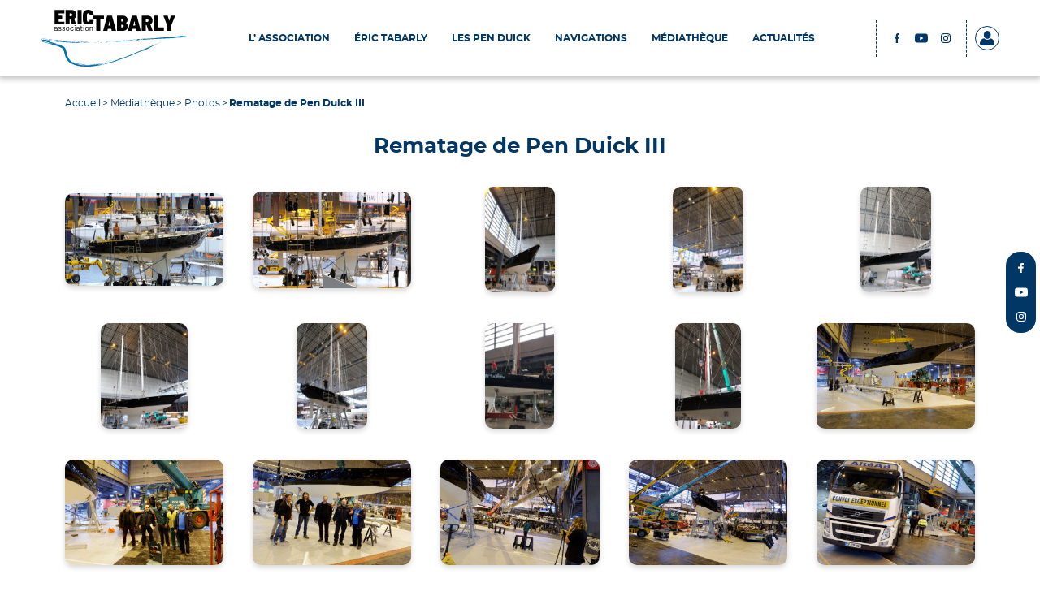

--- FILE ---
content_type: text/html; charset=UTF-8
request_url: https://www.asso-eric-tabarly.org/mediatheque/photos/rematage-de-pen-duick-iii
body_size: 11321
content:
<!DOCTYPE html><html lang="fr"><head><meta charset="UTF-8" /><meta name="viewport" content="width=device-width, initial-scale=1.0" /><title>Rematage de pen duick iii</title><meta name="description" content=""><meta property="og:title" content="Rematage de pen duick iii" /><meta property="og:description" content="" /><meta property="og:image" content="https://www.asso-eric-tabarly.org/mediacenter/uploads/xl/rematage-de-pen-duick-iii.jpeg" /><meta property="og:locale" content="fr" /><meta property="og:url" content="https://www.asso-eric-tabarly.org/mediatheque/photos/rematage-de-pen-duick-iii" /><link href="/mediatheque/photos/rematage-de-pen-duick-iii" rel="canonical" /><link rel="apple-touch-icon" sizes="180x180" href="/apple-touch-icon.png?version=5f22894c" /><link rel="icon" type="image/png" sizes="32x32" href="/favicon-32x32.png?version=5f22894c" /><link rel="icon" type="image/png" sizes="16x16" href="/favicon-16x16.png?version=5f22894c" /><link rel="manifest" href="/site.webmanifest?version=5f22894c" /><link rel="mask-icon" href="/safari-pinned-tab.svg?version=5f22894c" color="#003764" /><meta name="msapplication-TileColor" content="#003764" /><meta name="theme-color" content="#003764" /><link rel="stylesheet" href="/build/layout/asso_eric_tabarly/css/main.css?version=5f22894c" /><script type="application/ld+json">
                {
                    "@context": "https://schema.org",
                    "@type": "Organization",
                    "url": "https://www.asso-eric-tabarly.org",
                    "logo": "https://www.asso-eric-tabarly.org/img/asso_eric_tabarly/logo-asso-eric-tabarly.png?version=5f22894c"
                }
                </script><script src="/build/layout/asso_eric_tabarly/js/commun.js?version=5f22894c"></script></head><body class="TopBarContainer"><div class="TopBar "><a href="/" class="TopBar-logo"><svg class="TopBar-logo-image" id="Calque_1" data-name="Calque 1" xmlns="http://www.w3.org/2000/svg" viewBox="0 0 206.04 79.92"><g><path class="TopBar-logo-image-text" d="M89.12,8.4c.08.08.12.19.12.34v4.01c0,.14-.04.26-.12.34s-.19.12-.34.12h-4.34c-.12,0-.18.06-.18.18v15.85c0,.14-.04.26-.12.34s-.19.12-.34.12h-4.83c-.14,0-.26-.04-.34-.12-.08-.08-.12-.19-.12-.34v-15.85c0-.12-.06-.18-.18-.18h-4.25c-.14,0-.26-.04-.34-.12-.08-.08-.12-.19-.12-.34v-4.01c0-.14.04-.26.12-.34s.19-.12.34-.12h14.72c.14,0,.26.04.34.12Z"/><path class="TopBar-logo-image-text" d="M100.14,29.3l-.49-2.36c-.04-.1-.1-.15-.18-.15h-4.59c-.08,0-.14.05-.18.15l-.52,2.36c-.06.27-.24.4-.52.4h-5.02c-.16,0-.28-.05-.35-.14-.07-.09-.09-.22-.05-.38l5.45-20.5c.06-.26.22-.4.49-.4h6.06c.26,0,.43.13.49.4l5.42,20.5s.03.09.03.15c0,.24-.14.37-.43.37h-5.08c-.29,0-.46-.13-.52-.4ZM95.73,22.23c0,.1.06.15.18.15h2.57c.14,0,.2-.07.18-.21l-1.32-6.27c-.02-.08-.06-.12-.11-.12s-.09.04-.11.12l-1.41,6.27v.06Z"/><path class="TopBar-logo-image-text" d="M120.78,28.15c-1.36,1.03-3.11,1.55-5.25,1.55h-7.34c-.14,0-.26-.04-.34-.12-.08-.08-.12-.19-.12-.34V8.73c0-.14.04-.26.12-.34s.19-.12.34-.12h6.73c5,0,7.5,2.01,7.5,6.03,0,1.9-.67,3.29-2.02,4.19-.12.08-.13.15-.03.21,1.61,1.1,2.42,2.71,2.42,4.84.02,2.04-.65,3.57-2,4.6ZM113.48,13.38v3.03c0,.12.06.18.18.18h1.32c.59,0,1.04-.15,1.35-.44.31-.3.46-.72.46-1.27,0-1.12-.6-1.68-1.81-1.68h-1.32c-.12,0-.18.06-.18.18ZM116.57,24.28c.31-.33.46-.8.46-1.41s-.15-1.06-.44-1.39c-.3-.34-.72-.5-1.27-.5h-1.65c-.12,0-.18.06-.18.18v3.43c0,.12.06.18.18.18h1.62c.55,0,.98-.16,1.29-.49Z"/><path class="TopBar-logo-image-text" d="M134.99,29.3l-.49-2.36c-.04-.1-.1-.15-.18-.15h-4.59c-.08,0-.14.05-.18.15l-.52,2.36c-.06.27-.24.4-.52.4h-5.02c-.16,0-.28-.05-.35-.14-.07-.09-.09-.22-.05-.38l5.45-20.5c.06-.26.22-.4.49-.4h6.06c.26,0,.43.13.49.4l5.42,20.5s.03.09.03.15c0,.24-.14.37-.43.37h-5.08c-.29,0-.46-.13-.52-.4ZM130.58,22.23c0,.1.06.15.18.15h2.57c.14,0,.2-.07.18-.21l-1.32-6.27c-.02-.08-.06-.12-.11-.12s-.09.04-.11.12l-1.41,6.27v.06Z"/><path class="TopBar-logo-image-text" d="M151.88,29.33l-2.6-7.71c-.02-.1-.09-.15-.21-.15h-.55c-.12,0-.18.06-.18.18v7.59c0,.14-.04.26-.12.34-.08.08-.19.12-.34.12h-4.84c-.14,0-.26-.04-.34-.12-.08-.08-.12-.19-.12-.34V8.73c0-.14.04-.26.12-.34.08-.08.19-.12.34-.12h8.08c1.3,0,2.46.29,3.46.86,1,.57,1.78,1.37,2.33,2.4.55,1.03.83,2.22.83,3.57,0,1.24-.26,2.34-.78,3.29s-1.25,1.69-2.19,2.22c-.08.06-.11.14-.09.25l3.15,8.32c.02.06.03.13.03.21,0,.2-.13.31-.4.31h-5.05c-.26,0-.44-.12-.52-.37ZM148.33,13.38v3.52c0,.12.06.18.18.18h1.62c.55,0,1-.17,1.35-.52.35-.35.52-.82.52-1.41s-.17-1.09-.51-1.44c-.34-.35-.79-.52-1.36-.52h-1.62c-.12,0-.18.06-.18.18Z"/><path class="TopBar-logo-image-text" d="M159.62,29.57c-.08-.08-.12-.19-.12-.34V8.73c0-.14.04-.26.12-.34.08-.08.19-.12.34-.12h4.84c.14,0,.25.04.34.12.08.08.12.19.12.34v15.85c0,.12.06.18.18.18h7.68c.14,0,.26.04.34.12.08.08.12.19.12.34v4.01c0,.14-.04.26-.12.34-.08.08-.19.12-.34.12h-13.16c-.14,0-.26-.04-.34-.12Z"/><path class="TopBar-logo-image-text" d="M178.47,29.51c-.08-.08-.12-.19-.12-.34v-6.88c0-.12-.01-.2-.03-.25l-5.26-13.25c-.02-.06-.03-.13-.03-.21,0-.2.13-.31.4-.31h5.17c.12,0,.24.04.34.11.1.07.16.17.18.29l2.02,6.67c.04.08.09.12.14.12s.09-.04.11-.12l1.99-6.67c.02-.12.08-.22.18-.29.1-.07.21-.11.34-.11h5.2c.16,0,.28.05.35.14.07.09.08.22.01.38l-5.32,13.25s-.03.12-.03.25v6.88c0,.14-.04.26-.12.34-.08.08-.19.12-.34.12h-4.84c-.14,0-.25-.04-.34-.12Z"/></g><g><path class="TopBar-logo-image-text" d="M19.67,20.31V.7c0-.14.04-.26.12-.34s.19-.12.34-.12h12.94c.14,0,.26.04.34.12.08.08.12.19.12.34v4.01c0,.14-.04.26-.12.34s-.19.12-.34.12h-7.47c-.12,0-.18.06-.18.18v2.88c0,.12.06.18.18.18h4.31c.14,0,.25.04.34.12.08.08.12.19.12.34v3.98c0,.14-.04.26-.12.34s-.19.12-.34.12h-4.31c-.12,0-.18.06-.18.18v3.06c0,.12.06.18.18.18h7.47c.14,0,.26.04.34.12.08.08.12.19.12.34v3.12h-13.86Z"/><path class="TopBar-logo-image-text" d="M35.18,20.31V.7c0-.14.04-.26.12-.34s.19-.12.34-.12h8.08c1.31,0,2.46.29,3.46.86,1,.57,1.78,1.37,2.33,2.4.55,1.03.83,2.22.83,3.57,0,1.24-.26,2.34-.78,3.29-.52.95-1.25,1.69-2.19,2.22-.08.06-.11.14-.09.25l2.84,7.49h-5.95s-2.27-6.73-2.27-6.73c-.02-.1-.09-.15-.21-.15h-.55c-.12,0-.18.06-.18.18v6.7h-5.75ZM40.93,5.35v3.52c0,.12.06.18.18.18h1.62c.55,0,1-.17,1.35-.52s.52-.82.52-1.41-.17-1.09-.51-1.44c-.34-.35-.79-.52-1.36-.52h-1.62c-.12,0-.18.06-.18.18Z"/><path class="TopBar-logo-image-text" d="M52.1,20.31V.7c0-.14.04-.26.12-.34s.19-.12.34-.12h4.84c.14,0,.25.04.34.12.08.08.12.19.12.34v19.61h-5.75Z"/><path class="TopBar-logo-image-text" d="M62.11,20.31c-.8,0-1.15-1.1-1.56-1.82-.63-1.09-.95-2.36-.95-3.81v-7.56c0-1.43.32-2.68.95-3.76.63-1.08,1.52-1.91,2.66-2.49,1.14-.58,2.47-.87,3.98-.87s2.83.29,3.96.86c1.13.57,2.01,1.38,2.65,2.42.63,1.04.95,2.25.95,3.64,0,.14-.04.26-.12.35-.08.09-.19.14-.34.14l-4.83.21c-.31,0-.46-.12-.46-.37v-.4c0-.59-.16-1.06-.49-1.41-.33-.35-.77-.52-1.32-.52s-.99.18-1.33.54c-.34.36-.5.82-.5,1.39v8.2c0,.57.17,1.04.5,1.39.34.36.78.54,1.33.54s.99-.17,1.32-.52c.33-.35.49-.82.49-1.41v-.37c0-.29.15-.43.46-.43l4.83.21c.12,0,.23.03.32.08.09.05.14.11.14.17v.21c0,1.39-.32,2.61-.95,3.67-.4.66-.89,1.23-1.48,1.7,0,0-10.07,0-10.2,0Z"/></g><g><path class="TopBar-logo-image-text" d="M23.08,24.35c.37.34.56.8.56,1.37v3.74c0,.1-.05.15-.15.15h-.51c-.1,0-.15-.05-.15-.15v-.4s0-.04-.02-.04-.03,0-.04.02c-.2.22-.46.38-.76.49-.3.11-.63.17-.99.17-.52,0-.96-.13-1.32-.4-.36-.27-.53-.68-.53-1.23s.2-1,.61-1.33c.41-.33.97-.49,1.7-.49h1.3s.06-.02.06-.06v-.42c0-.38-.11-.68-.32-.9s-.54-.33-.99-.33c-.35,0-.64.07-.86.2s-.37.32-.43.56c-.02.09-.08.13-.17.11l-.55-.07c-.1-.01-.14-.06-.13-.12.07-.41.3-.74.69-1,.38-.25.87-.38,1.44-.38.67,0,1.2.17,1.56.52ZM22.35,28.67c.33-.22.49-.52.49-.89v-.86s-.02-.06-.06-.06h-1.18c-.49,0-.89.1-1.19.3-.3.2-.45.48-.45.84,0,.33.12.58.35.75.23.17.53.25.89.25.44,0,.82-.11,1.15-.33Z"/><path class="TopBar-logo-image-text" d="M26.03,29.45c-.32-.13-.58-.31-.75-.54-.18-.22-.26-.48-.26-.75v-.1c0-.1.05-.15.15-.15h.48s.08,0,.11.03c.03.02.04.04.04.07v.1c0,.25.13.46.38.65s.58.27.97.27.7-.09.94-.26.36-.4.36-.67c0-.19-.06-.34-.18-.46-.12-.12-.26-.21-.44-.28s-.43-.15-.77-.26c-.42-.12-.76-.24-1.03-.36-.27-.12-.5-.29-.69-.5-.19-.21-.28-.48-.28-.81,0-.48.19-.86.57-1.14.38-.28.87-.43,1.49-.43.41,0,.78.07,1.09.2.32.13.56.32.74.56s.26.5.26.79c0,.1-.05.15-.15.15h-.46c-.1,0-.15-.03-.15-.08v-.07c0-.25-.12-.47-.37-.64-.24-.17-.57-.26-.98-.26-.38,0-.69.08-.92.23s-.35.36-.35.63c0,.25.11.45.33.58.22.13.57.27,1.04.4.43.12.79.24,1.05.35.27.11.5.28.7.49.2.22.29.5.29.84,0,.49-.19.88-.57,1.17-.38.29-.88.44-1.52.44-.42,0-.79-.07-1.12-.2Z"/><path class="TopBar-logo-image-text" d="M31.27,29.45c-.33-.13-.58-.31-.75-.54-.18-.22-.26-.48-.26-.75v-.1c0-.1.05-.15.15-.15h.48s.08,0,.11.03c.03.02.04.04.04.07v.1c0,.25.13.46.38.65.25.18.58.27.96.27s.7-.09.94-.26c.24-.18.36-.4.36-.67,0-.19-.06-.34-.18-.46-.12-.12-.27-.21-.44-.28-.17-.07-.43-.15-.77-.26-.42-.12-.76-.24-1.03-.36s-.5-.29-.68-.5-.28-.48-.28-.81c0-.48.19-.86.57-1.14.38-.28.87-.43,1.49-.43.41,0,.78.07,1.09.2.32.13.56.32.74.56.17.24.26.5.26.79,0,.1-.05.15-.15.15h-.46c-.1,0-.15-.03-.15-.08v-.07c0-.25-.12-.47-.36-.64-.24-.17-.57-.26-.98-.26-.38,0-.69.08-.92.23-.23.15-.35.36-.35.63,0,.25.11.45.33.58.22.13.57.27,1.04.4.43.12.78.24,1.05.35.27.11.5.28.7.49.19.22.29.5.29.84,0,.49-.19.88-.57,1.17s-.88.44-1.52.44c-.42,0-.79-.07-1.12-.2Z"/><path class="TopBar-logo-image-text" d="M36.71,29.27c-.39-.28-.65-.66-.8-1.14-.1-.34-.16-.8-.16-1.38s.05-1.02.15-1.37c.15-.48.42-.86.8-1.13.39-.28.85-.41,1.41-.41s1,.14,1.39.41c.39.28.65.65.79,1.12.1.36.16.82.16,1.38s-.05,1.04-.16,1.38c-.15.49-.42.87-.8,1.14-.39.28-.84.41-1.37.41s-1.01-.14-1.4-.41ZM39.03,28.7c.25-.2.43-.47.52-.8.06-.24.09-.62.09-1.13s-.03-.92-.09-1.13c-.08-.34-.25-.6-.51-.8-.26-.2-.57-.3-.95-.3s-.67.1-.92.3c-.25.2-.43.47-.52.8-.06.22-.09.59-.09,1.13s.03.92.09,1.13c.08.34.25.6.51.8.26.2.57.3.95.3s.67-.1.92-.3Z"/><path class="TopBar-logo-image-text" d="M42.82,29.27c-.39-.28-.65-.66-.79-1.14-.1-.33-.15-.79-.15-1.39,0-.54.05-.99.15-1.37.13-.46.4-.84.79-1.12.39-.28.85-.42,1.39-.42s1.02.14,1.42.41c.4.28.66.62.78,1.03.03.1.05.21.07.3v.02c0,.08-.04.13-.14.15l-.49.06h-.03c-.07,0-.11-.04-.13-.12,0-.03,0-.07-.02-.13-.07-.28-.23-.53-.49-.72-.26-.2-.58-.3-.95-.3s-.69.1-.94.3c-.25.2-.41.46-.49.79-.07.28-.1.66-.1,1.13s.03.88.1,1.14c.07.34.24.6.49.8.25.2.56.3.94.3s.68-.1.95-.29.43-.43.49-.72c0-.01.01-.03.01-.06h.01c0-.11.06-.15.17-.13l.48.08c.1.01.14.07.13.17l-.04.19c-.11.43-.37.79-.77,1.05-.4.27-.88.4-1.43.4s-1-.14-1.39-.42Z"/><path class="TopBar-logo-image-text" d="M47.94,22.74c-.11-.11-.17-.25-.17-.42s.06-.31.17-.41c.11-.1.26-.16.44-.16s.32.05.44.16.17.24.17.41-.06.31-.17.42c-.11.11-.26.16-.44.16s-.33-.05-.44-.16ZM47.98,29.45v-5.39c0-.1.05-.15.15-.15h.51c.1,0,.15.05.15.15v5.39c0,.1-.05.15-.15.15h-.51c-.1,0-.15-.05-.15-.15Z"/><path class="TopBar-logo-image-text" d="M54.17,24.35c.37.34.56.8.56,1.37v3.74c0,.1-.05.15-.15.15h-.51c-.1,0-.15-.05-.15-.15v-.4s0-.04-.02-.04-.03,0-.04.02c-.2.22-.46.38-.76.49-.3.11-.63.17-.99.17-.52,0-.96-.13-1.32-.4-.36-.27-.53-.68-.53-1.23s.2-1,.61-1.33c.41-.33.97-.49,1.7-.49h1.3s.06-.02.06-.06v-.42c0-.38-.11-.68-.32-.9s-.54-.33-.99-.33c-.35,0-.64.07-.86.2s-.37.32-.43.56c-.02.09-.08.13-.17.11l-.55-.07c-.1-.01-.14-.06-.13-.12.07-.41.3-.74.69-1,.38-.25.87-.38,1.44-.38.67,0,1.2.17,1.56.52ZM53.44,28.67c.33-.22.49-.52.49-.89v-.86s-.02-.06-.06-.06h-1.18c-.49,0-.89.1-1.19.3-.3.2-.45.48-.45.84,0,.33.12.58.35.75.23.17.53.25.89.25.44,0,.82-.11,1.15-.33Z"/><path class="TopBar-logo-image-text" d="M58.73,24.58h-1.22s-.06.02-.06.06v3.28c0,.36.08.61.24.76.16.15.41.22.76.22h.25c.1,0,.15.05.15.15v.39c0,.1-.05.15-.15.16h-.38c-.54,0-.95-.1-1.22-.3-.28-.2-.41-.58-.41-1.12v-3.52s-.02-.06-.06-.06h-.64c-.1,0-.15-.05-.15-.15v-.37c0-.1.05-.15.15-.15h.64s.06-.02.06-.06v-1.26c0-.1.05-.15.15-.15h.48c.1,0,.15.05.15.15v1.26s.02.06.06.06h1.22c.1,0,.15.05.15.15v.37c0,.1-.05.15-.15.15Z"/><path class="TopBar-logo-image-text" d="M60.46,22.74c-.11-.11-.17-.25-.17-.42s.06-.31.17-.41.26-.16.44-.16.33.05.44.16c.11.1.17.24.17.41s-.06.31-.17.42c-.11.11-.26.16-.44.16s-.32-.05-.44-.16ZM60.51,29.45v-5.39c0-.1.05-.15.15-.15h.51c.1,0,.15.05.15.15v5.39c0,.1-.05.15-.15.15h-.51c-.1,0-.15-.05-.15-.15Z"/><path class="TopBar-logo-image-text" d="M63.95,29.27c-.39-.28-.65-.66-.8-1.14-.1-.34-.16-.8-.16-1.38s.05-1.02.15-1.37c.15-.48.42-.86.8-1.13.39-.28.85-.41,1.41-.41s1,.14,1.39.41c.38.28.65.65.79,1.12.1.36.16.82.16,1.38s-.05,1.04-.16,1.38c-.15.49-.42.87-.8,1.14-.38.28-.84.41-1.37.41s-1.01-.14-1.4-.41ZM66.26,28.7c.25-.2.43-.47.52-.8.06-.24.09-.62.09-1.13s-.03-.92-.09-1.13c-.08-.34-.25-.6-.51-.8-.26-.2-.57-.3-.95-.3s-.67.1-.92.3c-.25.2-.43.47-.52.8-.06.22-.09.59-.09,1.13s.03.92.09,1.13c.08.34.25.6.51.8.26.2.57.3.95.3s.67-.1.92-.3Z"/><path class="TopBar-logo-image-text" d="M73.07,24.37c.35.35.53.82.53,1.41v3.67c0,.1-.05.15-.15.15h-.51c-.1,0-.15-.05-.15-.15v-3.51c0-.42-.12-.76-.37-1.02s-.57-.39-.96-.39-.7.11-.95.33c-.25.22-.39.5-.43.85v3.74c0,.1-.05.15-.15.15h-.51c-.1,0-.15-.05-.15-.15v-5.39c0-.1.05-.15.15-.15h.51c.1,0,.15.05.15.15v.41s0,.04.02.05c.01.01.03,0,.03-.02.33-.45.83-.67,1.5-.67.59,0,1.06.18,1.42.53Z"/></g><g><path class="TopBar-logo-image-boat" d="M13.06,46.03c-1.77-.7-5.78-1.82-5.79-1.47.03-.34-.04-.36-2.64-1.26,0,.12-.54.02-1.18-.22-.31-.13-.65-.29-.91-.47-.26-.17-.45-.38-.42-.37.05-.03.51.35,1.3.63.4.15.89.31,1.48.44.69.16,1.47.34,2.37.55,3.13,1.28,10.03,2.41,12.9,3.87-2.22-.55-4.44-.84-7.1-1.7Z"/><path class="TopBar-logo-image-boat" d="M1.33,41.41c.18-.02.35-.04.52-.03-.46.11-.96.26-1.28.68-.16.2-.22.49-.15.75.06.26.2.48.36.68.67.76,1.59,1.21,2.49,1.57-.53-.25-1.78-.75-2.55-1.69-.18-.24-.32-.52-.32-.8,0-.29.15-.53.31-.68.32-.31.6-.4.63-.47Z"/><path class="TopBar-logo-image-boat" d="M19.91,42.93c-.49-.29,2.45-.16,2.41-.39-.15.49,4.58.51,7.11.76l.99.45c-2.48.1-8.67-.53-13.91-1.05l3.41.22Z"/><path class="TopBar-logo-image-boat" d="M24.66,43.08l1.64.38c-1.38-.17-4.58-.51-1.64-.38Z"/><path class="TopBar-logo-image-boat" d="M20.99,44.1c-4.11-.36,2.49.08-1.64-.4,1.38.2,2.98.37,1.64.4Z"/><path class="TopBar-logo-image-boat" d="M38.27,44.65c-2.91-.23-5.83-.49-8.74-.77l3.63.1,5.11.67Z"/><path class="TopBar-logo-image-boat" d="M38.79,43.86c-1.14-.06-2.95-.03-1.32.2,3.15-.12,5.06.41,7.99.29l-2.77-.26c.39-.3,5.79.61,5.67.02,3.75.54-2.88.37,2,.84-4.61-.27-8.02-.33-11.89-.46,1.13-.05,1.58,0,3.17,0-2.75-.17-6.45-.56-9.66-.83,1.76-.24,4.11.26,6.82.2Z"/><path class="TopBar-logo-image-boat" d="M52.74,44.43c2.97.07,7.55.18,8.33.62-3.14.24-3.69-.15-5.09-.37-.91.04-3.88-.02-2.68.24.44-.08-1.91-.37-.56-.49Z"/><path class="TopBar-logo-image-boat" d="M64.4,44.66l2.16.39-1.39-.07-.17.27c-.25-.06-1.28-.58-4.25-.62,1.55-.17,2.07.09,3.65.03Z"/><path class="TopBar-logo-image-boat" d="M65.09,46.54c2.03-.18,3.21-.06,5.54.05-3.24-.04-7.84-.06-8.8-.26l.25.07s-3.03-.25-5.17-.59c3.28.36,9.15.08,8.17.72Z"/><path class="TopBar-logo-image-boat" d="M60.96,46.49l2.35.27-2.35-.27Z"/><path class="TopBar-logo-image-boat" d="M73.59,44.75c-1.52.07-3.03.12-4.54.15l1.11-.11c1.14.01,2.29-.01,3.43-.04Z"/><path class="TopBar-logo-image-boat" d="M68.15,45.91c3.66-.04-2,.29,1.45.29.93.04-5.06-.02-5.33-.21.9-.06,3.51.23,3.89-.08Z"/><path class="TopBar-logo-image-boat" d="M76.56,44.67l3.75.22-3.75-.22Z"/><path class="TopBar-logo-image-boat" d="M85.9,44.28l.74.18c3.62-.25,8.52-.18,11.13-.69-.61.27,1.53.46-1.66.65-.5-.12-1.64-.07-1.46-.24-1.36.1-1.07.27-1.98.37-2.35-.13-5.97.14-7.86-.01.92.02,1.14-.03,1.82-.08-3.99-.24-4.67.63-6.43.1,1.42.14,3.83-.32,5.69-.28Z"/><path class="TopBar-logo-image-boat" d="M85.61,45.66l-3.2.16c1,.24,3.91-.09,4.44.14-.19.16-3.37.33-2.2.4-.41-.62-4.37.08-2.73-.66-4.15.03-1.27.42-5.64.46l-1.24-.32c4.87.1,5.7-.22,10.58-.19Z"/><path class="TopBar-logo-image-boat" d="M97.96,45.16l1.54-.26-.83.33c7.13-.24,11.25-1.61,15.56-1.65,5.39.16,10.36-.68,15.84-.89,2.68.12-2.56.28-2.83.45.79.46,2.59-.39,3.85-.04.37.34-5.59.67-7.93,1-2.05.05-2.03-.07-2.66-.24-.51.23-2.59.38-3.1.61-4.28-.09-6.49.56-10.71.42-1.3.33,3.15-.08,1.76.02l-2.29.09.24-.06c-3.13-.14-8.88.35-10.88.59,1.57-.15,2.66-.42.79-.44l-1.51.37-4.03-.32c3.07.2,6.56-.54,7.19.02Z"/><path class="TopBar-logo-image-boat" d="M93.54,45.89c-4.77.34.55-.49-4.68-.17l5.52-.16-.84.33Z"/><path class="TopBar-logo-image-boat" d="M116.35,44.16l2.35-.33c-1.26.51-5,.08-2.35.33Z"/><polygon class="TopBar-logo-image-boat" points="125.05 43.75 123.78 43.4 126.02 43.52 125.05 43.75"/><path class="TopBar-logo-image-boat" d="M132.97,42.86c1.78.12-.33.4-2.38.45,1.85-.11,2.8-.33,2.38-.45Z"/><path class="TopBar-logo-image-boat" d="M146,41.39c-4,.22,3.54-.29.65-.51.53.15,2.57.27-.65.51Z"/><path class="TopBar-logo-image-boat" d="M158.88,39.7c-1.45,0-2.03.11-2.22.22,1.05-.07,1.88-.14,2.22-.22Z"/><path class="TopBar-logo-image-boat" d="M109.07,43.5c-.46.02-.95.05-1.4.07.48-.02.93-.05,1.4-.07Z"/><path class="TopBar-logo-image-boat" d="M109.99,43.46c-.3.02-.61.03-.92.05.34-.02.65-.03.92-.05Z"/><path class="TopBar-logo-image-boat" d="M139.63,41.13s-.01,0-.01,0c-.11.02-.2.04-.31.06l.32-.06Z"/><path class="TopBar-logo-image-boat" d="M12.99,41.67c-.77-.11-1.37-.18-1.85-.23.61.08,1.22.15,1.83.23.01,0,.01,0,.02,0Z"/><path class="TopBar-logo-image-boat" d="M10.78,42c3.24.61,3.56-.22,8.84.5-2.13-.26-4.37-.54-6.65-.83-3.07.08,2.32.47-2.18.33Z"/><path class="TopBar-logo-image-boat" d="M55.09,45.62c.07,0,.12.01.18.02.32.02.16,0-.18-.02Z"/><path class="TopBar-logo-image-boat" d="M116.3,67.74l.07.09c.9-.39,1.81-.76,2.7-1.17-.92.38-1.85.72-2.77,1.08Z"/><path class="TopBar-logo-image-boat" d="M115.99,68.07c-1.54.65-3.07,1.3-4.62,1.91,9.33-3.26,18.48-7,27.49-11.04l-.94.25c.07-.09-1.29.51-3.37,1.4-2.08.91-4.88,2.11-7.69,3.27-5.6,2.35-11.25,4.44-10.87,4.2Z"/><path class="TopBar-logo-image-boat" d="M114.59,68.4c-2.85.56-4.44,1.77-7.88,2.6,2.3-.53,3.95-.88,6.06-1.73l1.82-.87Z"/><path class="TopBar-logo-image-boat" d="M104.99,70.79c-1.47.57-3.32.99-4.15,1.29.64.21,2.88-.83,4.15-1.29Z"/><path class="TopBar-logo-image-boat" d="M100.55,70.77c-.24.07-.47.14-.7.2.28-.06.54-.11.73-.15l-.04-.06Z"/><path class="TopBar-logo-image-boat" d="M100.59,70.83l.09.14c.47-.21.32-.21-.09-.14Z"/><path class="TopBar-logo-image-boat" d="M99.85,70.98c-.64.14-1.39.3-1.78.35l.64-.22c-.9.22-2.48.56-2.87.77,1.73-.55,1.79-.44,1.9-.24-.94.29-1.87.59-2.82.85.69.39,2.44-.73,4.94-1.51Z"/><path class="TopBar-logo-image-boat" d="M90.88,73.38l3-.49c.73-.5-1.91.19-3,.49Z"/><path class="TopBar-logo-image-boat" d="M86.64,74.75c.7-.07,3.56-.77,1.86-.23.48-.05,1.04-.19,1.62-.33-1.95.38-.22-.4-3.48.56Z"/><path class="TopBar-logo-image-boat" d="M90.12,74.19c.23-.04.49-.11.83-.2-.28.07-.56.13-.83.2Z"/><path class="TopBar-logo-image-boat" d="M120.75,65.57c-.33.17-.3.2-.14.18l.14-.18Z"/><path class="TopBar-logo-image-boat" d="M80.79,76.29l-1.11.22c.32-.06.61-.11.9-.16l.21-.06Z"/><path class="TopBar-logo-image-boat" d="M170.01,45.26c-3.7,1.46-7.02,3.01-12.27,5.4-.05-.4-2.13.93-2.61.71,2.7-1.3-2.38,1.15-7.64,3.57-5.24,2.44-10.72,4.76-8.58,3.69l1.38-.43-1.52.25c-2.56,1.28-6.03,3.15-7.92,3.69-.22.16,5.41-2.21,10.91-4.76,5.5-2.55,10.89-5.19,10.49-4.93.88-.71-6.64,2.92-14.65,6.44-8,3.53-16.52,6.82-16.99,6.87l-.28.37c-2.1.7-3.87,1.17-5.53,1.64-1.66.48-3.25.89-5.03,1.42l-.7.56c2.54-1,3.31-1.03,5.96-1.88-2.26.83-3.6,1.32-4.81,1.76-1.2.44-2.26.88-4.02,1.41,0-.4,2.94-1.16-1.53.08-1.22.57,1.84.01-2.12,1.22-2.38.8-3.38.95-4.3,1.09-.92.13-1.76.25-3.87.79.93-.3,1.87-.59,2.79-.93-1.54.45-4.46,1.11-5.9,1.72,1.75-.49,6.28-1.49,6.26-1.12-1.8.45-5.72,1.63-7.29,2.01.34.01.68.03,1.02.02-1.66.67-2.74.52-4.87,1.26-2.09.33,1.16-.67,0-.51-.39.24-4.39,1.13-5.82,1.23.87-.76,4.81-.7,7.22-1.89-1.25.32-2.49.68-3.75.93-1.25-.06.28-.3,1.92-.67,1.65-.37,3.44-.76,2.78-.83-1.48.04-2.9.55-4.33.95-1.43.4-2.85.77-4.23.66.86-.24,2.69-.63,4.2-.97,1.51-.35,2.7-.72,2.33-.72-1.9.69-3.41.52-6.13.99-1.07.32-2.16.53-3.25.79-1.42.03-.29-.14.78-.41-1.2.25-2.61.52-4.16.72-1.56.14-3.25.32-5.01.44-1.76.01-3.56.13-5.38.09-1.82-.01-3.63-.09-5.35-.12-4.04-.53-.48-.3-2.29-.71-2.19.08-5.71-.91-7.75-1.63-.31-.09-.72-.31-.96-.5-.24-.2-.32-.36-.01-.31,1.67.67,3.4,1.27,5.21,1.67-.22-.24.61-.32,2.57,0-.36.11-.06.21.61.33.68.09,1.72.15,2.82.23,1.11.03,2.26.08,3.17.14.91.05,1.57.14,1.67.33l-.07-.34c1.21.11,2.39.1,3.59.11,1.19,0,2.39.07,3.59-.04l-.21.06s.37-.06,1-.1c.63-.04,1.52-.09,2.54-.16,1.01-.06,2.15-.24,3.29-.38,1.13-.17,2.26-.29,3.24-.54-1.16.13-7.79,1.18-3.92.25-2.96.29-8.18,1.07-13.56.76l1.06-.19c-2.83-.22-6.09-.42-9.35-.88-3.24-.47-6.53-1.21-9.07-2.55.45.37.96.66,1.46.99-1.98-.62-4.44-1.79-5.61-3.29.89.81,1.17.93,1.16.85-.02-.08-.3-.39-.41-.59-1.15-1.1-2.44-2.52-3.34-4.46-.96-1.91-1.52-4.27-2.02-6.8,0,0,0,.26-.1.06-.35-1.76-.69-3.68-1.73-5.74-.83-1.42-1.77-2.27-2.67-2.78-.23-.12-.44-.24-.66-.36l-.55-.21c-.37-.14-.75-.29-1.15-.39-.9-.48-3.13-1.29-2.22-1.15.49.17.98.34,1.29.48-1.25-.67-1.72-.83-2.27-.98-.55-.15-1.19-.33-2.79-.96,2.42,1.11-.91.12-.7.51-3.76-1.32-.2-.61-.63-.88-4.68-1.28-5.34-1.19-10.01-2.42-.22-.25,3.34.79,3.78.71-1.34-.33-2.89-.77-3.11-.91l2.9.66c-2.45-.6-4.85-1.18-7.3-1.77-1.23-.31-2.47-.62-3.74-.94-.53-.14-1.05-.32-1.5-.53-.44-.19-.85-.52-.88-.59.03-.01.06-.01.13,0-.07-.05-.09-.11,0,.05.05.09.1.23.13.49.01.24-.03.57-.16.79-.25.45-.43.47-.41.48.02,0,.13-.06.29-.09-.25-.07-.46-.07-.42-.23-.11.09.16-.06.45-.12.3-.08.67-.13,1.02-.16.72-.06,1.41-.02,1.84.14l-.62-.02c.67.07,1.45.19,2.2.29-.76-.18-1.55-.38-2.24-.52,1.34,0,3.12.34,5.05.7,1.96.36,4.15.76,6.55.98,1.07-.33-8.25-1.05-8.78-1.69,1.57.07,4.29.27,5.23.53-.21.14-1.35.01-2.49-.11,4.15.77,10.49.93,13.1,1.66l-3.18-.1c3.68.41,6.1-.01,7.3.42l-2.85-.82c3.71.61,8.52.9,12.01,1.33.07.34-5.06-.34-4.81-.26l1.65.36c5.47.16,1.57-.09,8.19.09l.05.23c2.23-.23,8.11.7,5.91,0l-1.8.06.17-.26,7.63.48c-.74-.22,2.95-.05,1.97-.35l2.81.33c1.29-.34-5.16-.62-5.45-.92.11-.17,1.43-.11,2.08-.07-3.38-.38-5.07.21-8.44.08l-1.67-.33.08.34c-1.39-.13-2.58-.41-3.07-.57-3.35.27-6.9-.48-11.92-.76,4.15.5-2.69.13-1.99.26-2.29-.17-7.89-1.27-9.87-1.06-1.35.03,2.78.52-.41.28-2.07-.25-3.47-.58-2.11-.6-2.29-.29-4.81-.58-7.36-.84-1.27-.12-2.59-.28-3.8-.32-.61-.02-1.22,0-1.78.07-.55.06-1.12.24-1.31.4.16-.04.45-.08.77-.08-.29.09-.54.22-.59.28-.03.03,0,0,.05-.1.04-.1.02-.22,0-.23-.01,0,.11.19.29.35.18.17.42.34.66.49,1.01.62,2.05.98,2.86,1.3.45.01.67.14.23-.11,4.01.64,4.91,1.7,11.31,3.43-.45.19-3.32-.59-5.31-1.28l.43.49c-2.77-.74-5.7-1.52-8.51-2.27-.68-.23-1.34-.52-1.92-.9-.55-.36-1.13-.9-1.09-1.47.09-.55.8-.79,1.36-.91.59-.12,1.19-.14,1.76-.12-.7-.07-1.4-.1-2.1.02.93-.4,1.65-.42,2.16-.43.52,0,.87.08,1.21.15.68.15,1.32.31,3.22.23,2.76.42-2.02-.03.05.35,1.97.11-.44-.68,2.85-.34-1.54-.19-3.1-.39-4.7-.55-1.59-.15-3.26-.35-5,.15-.42.16-.91.33-1.26.87-.17.26-.22.63-.16.93.06.31.21.54.36.74.64.78,1.44,1.17,2.24,1.52.8.34,1.67.55,2.46.74l2.42.62c6.46,1.71,13.01,3.5,19.04,5.75.2.15-.43-.08-1.08-.27.5.24,1.48.63,2.74,1.19.62.28,1.36.61,1.98,1.02.63.39,1.21,1.02,1.66,1.81,1.87,3.2,1.93,8.61,4.48,13.01.6,1.11,1.37,2.11,2.18,3.03.44.43.84.89,1.31,1.26l.68.58c.24.17.48.34.71.51,1.89,1.34,3.87,2.19,5.59,2.83,3.47,1.22,5.94,1.66,6.19,1.97.67-.03-1.4-.52,1.35-.06.24.11.93.31.26.34,3.54.25,7.61.56,11.9.49,1.07-.03,2.16,0,3.24-.07,1.08-.09,2.17-.19,3.25-.28l1.62-.16,1.6-.25c1.06-.17,2.12-.36,3.16-.55-.16.21,1.69-.05,1.74.05,1.39-.47,3.32-.78,5.21-1.2,1.89-.42,3.77-.79,5.06-1.23-.27.14-.53.27-.81.39,2.75-.73,5.51-1.41,8.22-2.26.26,0-.85.33-1.5.55,1.81-.45,2.15-.77,2.28-.97,1.25-.24,2.5-.45,3.74-.73,10.37-3.97,23.64-8.02,35.13-13.67,1.88-.5,3.43-1.07,6.37-2.41l-1.4.76c3.09-1.16.11-.22,2.69-1.3,1.79-.63.73.18-1.67,1.12-1.42.78-.47.46.61.03,4.62-2.21,9.05-4.43,13.2-6.62,2.08-1.09,4.07-2.16,6.02-3.13,1.94-.97,3.87-1.86,5.74-2.71Z"/><path class="TopBar-logo-image-boat" d="M194.4,36.85c-1.1.21,4.39-.14,1.73.34-8.5,1.13-22.39,1.47-32.47,2.52-2.68.39-3.4.44-5.82.7-.05-.05-.06-.11.06-.18-2.75.18-7.21.33-9.95.63-.79-.02-1.37-.24.13-.26-4.19.02-7.19.84-9.56.77,2.02-.27-2.04-.13.39-.38-4.39.2-3.95,1.05-7.41,1.32-.21-.06-.43-.12.27-.17-3.76.56-11.63.36-12.01.98l-1.54-.18c-1.65.28-1.23.39-4,.6-1.81-.01.06-.23-.61-.29-.75.29-5.6.38-7.79.82-.11.39,3.91-.67,6.11-.43.07.07-.24.11-.69.14,11.48-.62,20.18-2.12,29.63-2.34,2.06-.38,3.67-.21,4.61,0-1.7.21-6.54.72-6.69.2l-2.93.5c-1.12.03-1.07.57-1.55.69,2.08-.17,4.46.23,1.67.57,5.48-.23-1.83-1.05,3.03-1.16l.73.35c-.93-.16,3.26-.56,4.84-.51l-.65.11c12.9-.87,30.14-1.69,44.42-2.43,3.45-1.17,10.49-.3,13.74-1.27,1.58.04-2.22.47.8.41,1.51-.03,1.63-.29,1.56-.35.46,0,.92,0,1.39,0,1.08-.99-1.67-1.7-11.43-1.71Z"/></g></svg></a><nav class="MainMenu"><button class="MainMenu-btn" aria-label="Menu"></button><div class="MainMenu-content"><div class="MainMenu-itemsContainer"><ul class="MainMenu-items"><li class="MainMenu-item first"><a href="#" class="MainMenu-item-link">L’ Association</a><ul class="MainMenu-item-subMenu"><li class="MainMenu-item first"><a href="/l-association/les-objectifs" class="MainMenu-item-link">Les objectifs</a></li><li class="MainMenu-item"><a href="/l-association/l-histoire" class="MainMenu-item-link">L’histoire</a></li><li class="MainMenu-item"><a href="/l-association/organigramme" class="MainMenu-item-link">Organigramme</a></li><li class="MainMenu-item last"><a href="/l-association/partenaires" class="MainMenu-item-link">Partenaires</a></li></ul></li><li class="MainMenu-item"><a href="#" class="MainMenu-item-link">Éric Tabarly</a><ul class="MainMenu-item-subMenu"><li class="MainMenu-item first"><a href="/eric-tabarly/l-homme-le-marin" class="MainMenu-item-link">L’homme, le marin</a></li><li class="MainMenu-item"><a href="/eric-tabarly/bibliographie" class="MainMenu-item-link">Bibliographie</a></li><li class="MainMenu-item last"><a href="/eric-tabarly/ils-ont-connu-eric" class="MainMenu-item-link">Ils ont connu Eric</a></li></ul></li><li class="MainMenu-item"><a href="#" class="MainMenu-item-link">Les Pen Duick</a><ul class="MainMenu-item-subMenu"><li class="MainMenu-item first"><a href="/les-pen-duick/pen-duick" class="MainMenu-item-link">Pen Duick</a></li><li class="MainMenu-item"><a href="/les-pen-duick/pen-duick-ii" class="MainMenu-item-link">Pen Duick II</a></li><li class="MainMenu-item"><a href="/les-pen-duick/pen-duick-iii" class="MainMenu-item-link">Pen Duick III</a></li><li class="MainMenu-item"><a href="/les-pen-duick/pen-duick-iv" class="MainMenu-item-link">Pen Duick IV</a></li><li class="MainMenu-item"><a href="/les-pen-duick/pen-duick-v" class="MainMenu-item-link">Pen Duick V</a></li><li class="MainMenu-item last"><a href="/les-pen-duick/pen-duick-vi" class="MainMenu-item-link">Pen Duick VI</a></li></ul></li><li class="MainMenu-item"><a href="#" class="MainMenu-item-link">Navigations</a><ul class="MainMenu-item-subMenu"><li class="MainMenu-item first"><a href="/navigations/programme" class="MainMenu-item-link">PROGRAMME</a></li><li class="MainMenu-item last"><a href="/navigations/recits-et-temoignages" class="MainMenu-item-link">Récits et témoignages</a></li></ul></li><li class="MainMenu-item"><a href="#" class="MainMenu-item-link">Médiathèque</a><ul class="MainMenu-item-subMenu"><li class="MainMenu-item first"><a href="/mediatheque/photos" class="MainMenu-item-link">Photos</a></li><li class="MainMenu-item"><a href="/mediatheque/videos" class="MainMenu-item-link">Vidéos</a></li><li class="MainMenu-item last"><a href="/mediatheque/revues-de-presse" class="MainMenu-item-link">Revues de presse</a></li></ul></li><li class="MainMenu-item last"><a href="#" class="MainMenu-item-link">Actualités</a><ul class="MainMenu-item-subMenu"><li class="MainMenu-item first"><a href="/actualites/toutes-les-infos" class="MainMenu-item-link">Toutes les infos</a></li><li class="MainMenu-item last"><a href="/actualites/newsletter" class="MainMenu-item-link">Newsletter</a></li></ul></li></ul></div><div class="MainMenu-addon"><div class="MainMenu-addon-section MainMenu-addon-section--socialNetworks"><ul class="SocialNetworksMenu "><li class="SocialNetworksMenu-item"><a class="SocialNetworksMenu-item-link" href="https://www.facebook.com/groups/53772146736/?fref=ts" target="_blank" rel="noopener noreferrer" title="Facebook"><!-- <img class="SocialNetworksMenu-item-link-icon" src="web/img/asso_eric_tabarly/icons/facebook.svg" alt="Facebook" /> --><svg class="SocialNetworksMenu-item-link-icon" viewBox="0 0 7.23 13.5" xmlns="http://www.w3.org/2000/svg"><desc>Facebook</desc><path d="m8.366 7.594.375-2.443h-2.341v-1.586a1.222 1.222 0 0 1 1.377-1.32h1.063v-2.08a13 13 0 0 0 -1.892-.165 2.983 2.983 0 0 0 -3.193 3.289v1.862h-2.146v2.443h2.146v5.906h2.645v-5.906z" transform="translate(-1.609)"/></svg></a></li><li class="SocialNetworksMenu-item"><a class="SocialNetworksMenu-item-link" href="https://www.youtube.com/channel/UCGiCWycNIVNBSiSav6ldQ_Q" target="_blank" rel="noopener noreferrer" title="Youtube"><!-- <img class="SocialNetworksMenu-item-link-icon" src="web/img/asso_eric_tabarly/icons/youtube.svg" alt="Youtube" /> --><svg class="SocialNetworksMenu-item-link-icon" viewBox="0 0 19.2 13.5" xmlns="http://www.w3.org/2000/svg"><desc>Youtube</desc><path d="m19.849 6.612a2.412 2.412 0 0 0 -1.7-1.708c-1.5-.4-7.5-.4-7.5-.4s-6 0-7.5.4a2.413 2.413 0 0 0 -1.7 1.708 25.308 25.308 0 0 0 -.4 4.651 25.308 25.308 0 0 0 .4 4.651 2.377 2.377 0 0 0 1.7 1.681c1.5.4 7.5.4 7.5.4s6 0 7.5-.4a2.377 2.377 0 0 0 1.7-1.681 25.308 25.308 0 0 0 .4-4.651 25.308 25.308 0 0 0 -.4-4.651zm-11.163 7.506v-5.709l5.014 2.855z"  transform="translate(-1.05 -4.5)"/></svg></a></li><li class="SocialNetworksMenu-item"><a class="SocialNetworksMenu-item-link" href="https://www.instagram.com/associationerictabarly/" target="_blank" rel="noopener noreferrer" title="Instagram"><!-- <img class="SocialNetworksMenu-item-link-icon" src="web/img/asso_eric_tabarly/icons/instagram.svg" alt="Instagram" /> --><svg class="SocialNetworksMenu-item-link-icon" viewBox="0 0 14.523 14.52" xmlns="http://www.w3.org/2000/svg"><path d="m7.258 5.775a3.723 3.723 0 1 0 3.723 3.725 3.717 3.717 0 0 0 -3.723-3.725zm0 6.143a2.42 2.42 0 1 1 2.42-2.418 2.425 2.425 0 0 1 -2.42 2.42zm4.742-6.295a.868.868 0 1 1 -.868-.868.866.866 0 0 1 .868.868zm2.466.881a4.3 4.3 0 0 0 -1.173-3.042 4.325 4.325 0 0 0 -3.042-1.173c-1.2-.068-4.792-.068-5.991 0a4.319 4.319 0 0 0 -3.042 1.17 4.311 4.311 0 0 0 -1.172 3.041c-.068 1.2-.068 4.792 0 5.991a4.3 4.3 0 0 0 1.173 3.042 4.331 4.331 0 0 0 3.042 1.173c1.2.068 4.792.068 5.991 0a4.3 4.3 0 0 0 3.042-1.173 4.325 4.325 0 0 0 1.173-3.042c.068-1.2.068-4.789 0-5.988zm-1.549 7.274a2.45 2.45 0 0 1 -1.38 1.38 16 16 0 0 1 -4.28.292 16.127 16.127 0 0 1 -4.28-.292 2.45 2.45 0 0 1 -1.38-1.38 16 16 0 0 1 -.291-4.278 16.127 16.127 0 0 1 .294-4.282 2.45 2.45 0 0 1 1.38-1.38 16 16 0 0 1 4.28-.292 16.127 16.127 0 0 1 4.28.292 2.45 2.45 0 0 1 1.38 1.38 16 16 0 0 1 .29 4.282 15.993 15.993 0 0 1 -.292 4.278z" transform="translate(.005 -2.238)"/></svg></a></li></ul></div><div class="MainMenu-addon-section"><ul class="MemberMenu"><li class="MemberMenu-item"><a class="MemberMenu-item-link" href="#" title="Espace membre"><!-- <img src="web/img/asso_eric_tabarly/icons/user.svg" alt="Espace membre" class="MemberMenu-item-link-icon" /> --><svg class="MemberMenu-item-link-icon" viewBox="0 0 17.157 17.186" xmlns="http://www.w3.org/2000/svg"><desc>Espace membre</desc><path d="m572.255 158.252c-.622-2.6-1.914-4.944-4.46-5.076l-.435-.023a4.672 4.672 0 0 1 -6.951-.015l-.724.038c-2.545.132-3.837 2.479-4.459 5.074a2.337 2.337 0 0 0 2.056 2.858 67.758 67.758 0 0 0 12.9 0 2.342 2.342 0 0 0 2.073-2.856z" transform="translate(-555.162 -144.231)"/><ellipse cx="8.73" cy="4.738" rx="4.129" ry="4.738"/></svg></a><ul class="MemberMenu-item-subMenu"><li class="MemberMenu-item"><a class="MemberMenu-item-link" href="/login">Se connecter</a><li class="MemberMenu-item"><a class="MemberMenu-item-link" href="/adherer">Adhérer / Réadhérer</a></ul></li></ul></div></div></div></nav></div><div class="MainBody MainBody--fullWidth MainBody--smallVerticalMargins"><ul itemscope itemtype="http://schema.org/BreadcrumbList" class="Breadcrumb"><li class="Breadcrumb-item" itemprop="itemListElement" itemscope itemtype="http://schema.org/ListItem"><a class="Breadcrumb-item-link" itemprop="item" href="/"><span itemprop="name">Accueil</span></a><meta itemprop="position" content="1" /></li><li class="Breadcrumb-item"><span class="Breadcrumb-item-link" ><span>Médiathèque</span></span></li><li class="Breadcrumb-item" itemprop="itemListElement" itemscope itemtype="http://schema.org/ListItem"><a class="Breadcrumb-item-link" itemprop="item" href="/mediatheque/photos"><span itemprop="name">Photos</span></a><meta itemprop="position" content="3" /></li><li class="Breadcrumb-item"><span class="Breadcrumb-item-link">Rematage de Pen Duick III</span></li></ul></div><div class="MainBody MainBody--noTopMargin MainBody--fullWidth"><h1 class="Title Title--1">Rematage de Pen Duick III</h1><p></p><div class="Gallery"><a href="/mediacenter/uploads/xl/img_20171123_224532.jpeg" data-lightbox="album437" data-title="" class="Gallery-item"><span class="Gallery-item-imageFormater"><span class="Gallery-item-imageWrapper"><img src="/mediacenter/uploads/s/img_20171123_224532.jpeg" alt="IMG_20171123_224532.jpg" class="Gallery-item-image" /></span></span><span class="Gallery-item-title"></span></a><a href="/mediacenter/uploads/xl/img_20171123_224417.jpeg" data-lightbox="album437" data-title="" class="Gallery-item"><span class="Gallery-item-imageFormater"><span class="Gallery-item-imageWrapper"><img src="/mediacenter/uploads/s/img_20171123_224417.jpeg" alt="IMG_20171123_224417.jpg" class="Gallery-item-image" /></span></span><span class="Gallery-item-title"></span></a><a href="/mediacenter/uploads/xl/img_20171123_224333.jpeg" data-lightbox="album437" data-title="" class="Gallery-item"><span class="Gallery-item-imageFormater"><span class="Gallery-item-imageWrapper"><img src="/mediacenter/uploads/s/img_20171123_224333.jpeg" alt="IMG_20171123_224333.jpg" class="Gallery-item-image" /></span></span><span class="Gallery-item-title"></span></a><a href="/mediacenter/uploads/xl/img_20171123_224253.jpeg" data-lightbox="album437" data-title="" class="Gallery-item"><span class="Gallery-item-imageFormater"><span class="Gallery-item-imageWrapper"><img src="/mediacenter/uploads/s/img_20171123_224253.jpeg" alt="IMG_20171123_224253.jpg" class="Gallery-item-image" /></span></span><span class="Gallery-item-title"></span></a><a href="/mediacenter/uploads/xl/img_20171123_224225.jpeg" data-lightbox="album437" data-title="" class="Gallery-item"><span class="Gallery-item-imageFormater"><span class="Gallery-item-imageWrapper"><img src="/mediacenter/uploads/s/img_20171123_224225.jpeg" alt="IMG_20171123_224225.jpg" class="Gallery-item-image" /></span></span><span class="Gallery-item-title"></span></a><a href="/mediacenter/uploads/xl/img_20171123_224125.jpeg" data-lightbox="album437" data-title="" class="Gallery-item"><span class="Gallery-item-imageFormater"><span class="Gallery-item-imageWrapper"><img src="/mediacenter/uploads/s/img_20171123_224125.jpeg" alt="IMG_20171123_224125.jpg" class="Gallery-item-image" /></span></span><span class="Gallery-item-title"></span></a><a href="/mediacenter/uploads/xl/img_20171123_224038.jpeg" data-lightbox="album437" data-title="" class="Gallery-item"><span class="Gallery-item-imageFormater"><span class="Gallery-item-imageWrapper"><img src="/mediacenter/uploads/s/img_20171123_224038.jpeg" alt="IMG_20171123_224038.jpg" class="Gallery-item-image" /></span></span><span class="Gallery-item-title"></span></a><a href="/mediacenter/uploads/xl/img_20171123_223942.jpeg" data-lightbox="album437" data-title="" class="Gallery-item"><span class="Gallery-item-imageFormater"><span class="Gallery-item-imageWrapper"><img src="/mediacenter/uploads/s/img_20171123_223942.jpeg" alt="IMG_20171123_223942.jpg" class="Gallery-item-image" /></span></span><span class="Gallery-item-title"></span></a><a href="/mediacenter/uploads/xl/img_20171123_223905.jpeg" data-lightbox="album437" data-title="" class="Gallery-item"><span class="Gallery-item-imageFormater"><span class="Gallery-item-imageWrapper"><img src="/mediacenter/uploads/s/img_20171123_223905.jpeg" alt="IMG_20171123_223905.jpg" class="Gallery-item-image" /></span></span><span class="Gallery-item-title"></span></a><a href="/mediacenter/uploads/xl/img_20171122_222954.jpeg" data-lightbox="album437" data-title="" class="Gallery-item"><span class="Gallery-item-imageFormater"><span class="Gallery-item-imageWrapper"><img src="/mediacenter/uploads/s/img_20171122_222954.jpeg" alt="IMG_20171122_222954.jpg" class="Gallery-item-image" /></span></span><span class="Gallery-item-title"></span></a><a href="/mediacenter/uploads/xl/img_20171122_222930.jpeg" data-lightbox="album437" data-title="" class="Gallery-item"><span class="Gallery-item-imageFormater"><span class="Gallery-item-imageWrapper"><img src="/mediacenter/uploads/s/img_20171122_222930.jpeg" alt="IMG_20171122_222930.jpg" class="Gallery-item-image" /></span></span><span class="Gallery-item-title"></span></a><a href="/mediacenter/uploads/xl/img_20171122_222913.jpeg" data-lightbox="album437" data-title="" class="Gallery-item"><span class="Gallery-item-imageFormater"><span class="Gallery-item-imageWrapper"><img src="/mediacenter/uploads/s/img_20171122_222913.jpeg" alt="IMG_20171122_222913.jpg" class="Gallery-item-image" /></span></span><span class="Gallery-item-title"></span></a><a href="/mediacenter/uploads/xl/img_20171122_222837.jpeg" data-lightbox="album437" data-title="" class="Gallery-item"><span class="Gallery-item-imageFormater"><span class="Gallery-item-imageWrapper"><img src="/mediacenter/uploads/s/img_20171122_222837.jpeg" alt="IMG_20171122_222837.jpg" class="Gallery-item-image" /></span></span><span class="Gallery-item-title"></span></a><a href="/mediacenter/uploads/xl/img_20171122_222816.jpeg" data-lightbox="album437" data-title="" class="Gallery-item"><span class="Gallery-item-imageFormater"><span class="Gallery-item-imageWrapper"><img src="/mediacenter/uploads/s/img_20171122_222816.jpeg" alt="IMG_20171122_222816.jpg" class="Gallery-item-image" /></span></span><span class="Gallery-item-title"></span></a><a href="/mediacenter/uploads/xl/img_20171122_222758.jpeg" data-lightbox="album437" data-title="" class="Gallery-item"><span class="Gallery-item-imageFormater"><span class="Gallery-item-imageWrapper"><img src="/mediacenter/uploads/s/img_20171122_222758.jpeg" alt="IMG_20171122_222758.jpg" class="Gallery-item-image" /></span></span><span class="Gallery-item-title"></span></a><a href="/mediacenter/uploads/xl/img_20171122_222703.jpeg" data-lightbox="album437" data-title="" class="Gallery-item"><span class="Gallery-item-imageFormater"><span class="Gallery-item-imageWrapper"><img src="/mediacenter/uploads/s/img_20171122_222703.jpeg" alt="IMG_20171122_222703.jpg" class="Gallery-item-image" /></span></span><span class="Gallery-item-title"></span></a><a href="/mediacenter/uploads/xl/img_20171122_222637.jpeg" data-lightbox="album437" data-title="" class="Gallery-item"><span class="Gallery-item-imageFormater"><span class="Gallery-item-imageWrapper"><img src="/mediacenter/uploads/s/img_20171122_222637.jpeg" alt="IMG_20171122_222637.jpg" class="Gallery-item-image" /></span></span><span class="Gallery-item-title"></span></a><a href="/mediacenter/uploads/xl/img_20171122_222545.jpeg" data-lightbox="album437" data-title="" class="Gallery-item"><span class="Gallery-item-imageFormater"><span class="Gallery-item-imageWrapper"><img src="/mediacenter/uploads/s/img_20171122_222545.jpeg" alt="IMG_20171122_222545.jpg" class="Gallery-item-image" /></span></span><span class="Gallery-item-title"></span></a><a href="/mediacenter/uploads/xl/img_20171122_222507.jpeg" data-lightbox="album437" data-title="" class="Gallery-item"><span class="Gallery-item-imageFormater"><span class="Gallery-item-imageWrapper"><img src="/mediacenter/uploads/s/img_20171122_222507.jpeg" alt="IMG_20171122_222507.jpg" class="Gallery-item-image" /></span></span><span class="Gallery-item-title"></span></a><a href="/mediacenter/uploads/xl/img_20171122_222113.jpeg" data-lightbox="album437" data-title="" class="Gallery-item"><span class="Gallery-item-imageFormater"><span class="Gallery-item-imageWrapper"><img src="/mediacenter/uploads/s/img_20171122_222113.jpeg" alt="IMG_20171122_222113.jpg" class="Gallery-item-image" /></span></span><span class="Gallery-item-title"></span></a><a href="/mediacenter/uploads/xl/img_20171122_222028.jpeg" data-lightbox="album437" data-title="" class="Gallery-item"><span class="Gallery-item-imageFormater"><span class="Gallery-item-imageWrapper"><img src="/mediacenter/uploads/s/img_20171122_222028.jpeg" alt="IMG_20171122_222028.jpg" class="Gallery-item-image" /></span></span><span class="Gallery-item-title"></span></a><a href="/mediacenter/uploads/xl/img_20171122_221946.jpeg" data-lightbox="album437" data-title="" class="Gallery-item"><span class="Gallery-item-imageFormater"><span class="Gallery-item-imageWrapper"><img src="/mediacenter/uploads/s/img_20171122_221946.jpeg" alt="IMG_20171122_221946.jpg" class="Gallery-item-image" /></span></span><span class="Gallery-item-title"></span></a><a href="/mediacenter/uploads/xl/img_20171122_221903.jpeg" data-lightbox="album437" data-title="" class="Gallery-item"><span class="Gallery-item-imageFormater"><span class="Gallery-item-imageWrapper"><img src="/mediacenter/uploads/s/img_20171122_221903.jpeg" alt="IMG_20171122_221903.jpg" class="Gallery-item-image" /></span></span><span class="Gallery-item-title"></span></a><a href="/mediacenter/uploads/xl/img_20171122_221832.jpeg" data-lightbox="album437" data-title="" class="Gallery-item"><span class="Gallery-item-imageFormater"><span class="Gallery-item-imageWrapper"><img src="/mediacenter/uploads/s/img_20171122_221832.jpeg" alt="IMG_20171122_221832.jpg" class="Gallery-item-image" /></span></span><span class="Gallery-item-title"></span></a><a href="/mediacenter/uploads/xl/img_20171122_221720.jpeg" data-lightbox="album437" data-title="" class="Gallery-item"><span class="Gallery-item-imageFormater"><span class="Gallery-item-imageWrapper"><img src="/mediacenter/uploads/s/img_20171122_221720.jpeg" alt="IMG_20171122_221720.jpg" class="Gallery-item-image" /></span></span><span class="Gallery-item-title"></span></a></div></div><nav class="FloatMenu"><div class="FloatMenu-content"><ul class="SocialNetworksMenu SocialNetworksMenu--vertical"><li class="SocialNetworksMenu-item"><a class="SocialNetworksMenu-item-link" href="https://www.facebook.com/groups/53772146736/?fref=ts" target="_blank" rel="noopener noreferrer" title="Facebook"><!-- <img class="SocialNetworksMenu-item-link-icon" src="web/img/asso_eric_tabarly/icons/facebook.svg" alt="Facebook" /> --><svg class="SocialNetworksMenu-item-link-icon" viewBox="0 0 7.23 13.5" xmlns="http://www.w3.org/2000/svg"><desc>Facebook</desc><path d="m8.366 7.594.375-2.443h-2.341v-1.586a1.222 1.222 0 0 1 1.377-1.32h1.063v-2.08a13 13 0 0 0 -1.892-.165 2.983 2.983 0 0 0 -3.193 3.289v1.862h-2.146v2.443h2.146v5.906h2.645v-5.906z" transform="translate(-1.609)"/></svg></a></li><li class="SocialNetworksMenu-item"><a class="SocialNetworksMenu-item-link" href="https://www.youtube.com/channel/UCGiCWycNIVNBSiSav6ldQ_Q" target="_blank" rel="noopener noreferrer" title="Youtube"><!-- <img class="SocialNetworksMenu-item-link-icon" src="web/img/asso_eric_tabarly/icons/youtube.svg" alt="Youtube" /> --><svg class="SocialNetworksMenu-item-link-icon" viewBox="0 0 19.2 13.5" xmlns="http://www.w3.org/2000/svg"><desc>Youtube</desc><path d="m19.849 6.612a2.412 2.412 0 0 0 -1.7-1.708c-1.5-.4-7.5-.4-7.5-.4s-6 0-7.5.4a2.413 2.413 0 0 0 -1.7 1.708 25.308 25.308 0 0 0 -.4 4.651 25.308 25.308 0 0 0 .4 4.651 2.377 2.377 0 0 0 1.7 1.681c1.5.4 7.5.4 7.5.4s6 0 7.5-.4a2.377 2.377 0 0 0 1.7-1.681 25.308 25.308 0 0 0 .4-4.651 25.308 25.308 0 0 0 -.4-4.651zm-11.163 7.506v-5.709l5.014 2.855z"  transform="translate(-1.05 -4.5)"/></svg></a></li><li class="SocialNetworksMenu-item"><a class="SocialNetworksMenu-item-link" href="https://www.instagram.com/associationerictabarly/" target="_blank" rel="noopener noreferrer" title="Instagram"><!-- <img class="SocialNetworksMenu-item-link-icon" src="web/img/asso_eric_tabarly/icons/instagram.svg" alt="Instagram" /> --><svg class="SocialNetworksMenu-item-link-icon" viewBox="0 0 14.523 14.52" xmlns="http://www.w3.org/2000/svg"><path d="m7.258 5.775a3.723 3.723 0 1 0 3.723 3.725 3.717 3.717 0 0 0 -3.723-3.725zm0 6.143a2.42 2.42 0 1 1 2.42-2.418 2.425 2.425 0 0 1 -2.42 2.42zm4.742-6.295a.868.868 0 1 1 -.868-.868.866.866 0 0 1 .868.868zm2.466.881a4.3 4.3 0 0 0 -1.173-3.042 4.325 4.325 0 0 0 -3.042-1.173c-1.2-.068-4.792-.068-5.991 0a4.319 4.319 0 0 0 -3.042 1.17 4.311 4.311 0 0 0 -1.172 3.041c-.068 1.2-.068 4.792 0 5.991a4.3 4.3 0 0 0 1.173 3.042 4.331 4.331 0 0 0 3.042 1.173c1.2.068 4.792.068 5.991 0a4.3 4.3 0 0 0 3.042-1.173 4.325 4.325 0 0 0 1.173-3.042c.068-1.2.068-4.789 0-5.988zm-1.549 7.274a2.45 2.45 0 0 1 -1.38 1.38 16 16 0 0 1 -4.28.292 16.127 16.127 0 0 1 -4.28-.292 2.45 2.45 0 0 1 -1.38-1.38 16 16 0 0 1 -.291-4.278 16.127 16.127 0 0 1 .294-4.282 2.45 2.45 0 0 1 1.38-1.38 16 16 0 0 1 4.28-.292 16.127 16.127 0 0 1 4.28.292 2.45 2.45 0 0 1 1.38 1.38 16 16 0 0 1 .29 4.282 15.993 15.993 0 0 1 -.292 4.278z" transform="translate(.005 -2.238)"/></svg></a></li></ul></div></nav><footer class="MainFooter"><div class="MainFooter-columns"><div class="MainFooter-columns-section MainFooter-columns-section--grow"><div class="MainFooter-columns-section-content"><img src="/img/asso_eric_tabarly/logo-asso-eric-tabarly-inv.svg?version=5f22894c" alt="Logo Association Éric Tabarly" class="MainFooter-logo" /></div></div><div class="MainFooter-columns-section"><div class="MainFooter-columns-section-content"><strong class="MainFooter-columns-section-title">Association Éric Tabarly</strong><p class="MainFooter-columns-section-text">
                            Cité de la Voile Eric Tabarly<br />
                            La Base<br />
                            56100 Lorient<br /><a href="tel:+33297837264">02 97 83 72 64</a></p></div></div><div class="MainFooter-columns-section MainFooter-columns-section--grow"><div class="MainFooter-columns-section-content"><strong class="MainFooter-columns-section-title">Horaire d’ouverture du bureau</strong><p class="MainFooter-columns-section-text">
                            Lundi - vendredi :<br />
                            9h00 - 12h00<br />
                            14h00 - 17h00
                        </p></div></div><div class="MainFooter-columns-section"><div class="MainFooter-columns-section-content"><strong class="MainFooter-columns-section-title">suivre l’association :</strong><ul class="SocialNetworksMenu "><li class="SocialNetworksMenu-item"><a class="SocialNetworksMenu-item-link" href="https://www.facebook.com/groups/53772146736/?fref=ts" target="_blank" rel="noopener noreferrer" title="Facebook"><!-- <img class="SocialNetworksMenu-item-link-icon" src="web/img/asso_eric_tabarly/icons/facebook.svg" alt="Facebook" /> --><svg class="SocialNetworksMenu-item-link-icon" viewBox="0 0 7.23 13.5" xmlns="http://www.w3.org/2000/svg"><desc>Facebook</desc><path d="m8.366 7.594.375-2.443h-2.341v-1.586a1.222 1.222 0 0 1 1.377-1.32h1.063v-2.08a13 13 0 0 0 -1.892-.165 2.983 2.983 0 0 0 -3.193 3.289v1.862h-2.146v2.443h2.146v5.906h2.645v-5.906z" transform="translate(-1.609)"/></svg></a></li><li class="SocialNetworksMenu-item"><a class="SocialNetworksMenu-item-link" href="https://www.youtube.com/channel/UCGiCWycNIVNBSiSav6ldQ_Q" target="_blank" rel="noopener noreferrer" title="Youtube"><!-- <img class="SocialNetworksMenu-item-link-icon" src="web/img/asso_eric_tabarly/icons/youtube.svg" alt="Youtube" /> --><svg class="SocialNetworksMenu-item-link-icon" viewBox="0 0 19.2 13.5" xmlns="http://www.w3.org/2000/svg"><desc>Youtube</desc><path d="m19.849 6.612a2.412 2.412 0 0 0 -1.7-1.708c-1.5-.4-7.5-.4-7.5-.4s-6 0-7.5.4a2.413 2.413 0 0 0 -1.7 1.708 25.308 25.308 0 0 0 -.4 4.651 25.308 25.308 0 0 0 .4 4.651 2.377 2.377 0 0 0 1.7 1.681c1.5.4 7.5.4 7.5.4s6 0 7.5-.4a2.377 2.377 0 0 0 1.7-1.681 25.308 25.308 0 0 0 .4-4.651 25.308 25.308 0 0 0 -.4-4.651zm-11.163 7.506v-5.709l5.014 2.855z"  transform="translate(-1.05 -4.5)"/></svg></a></li><li class="SocialNetworksMenu-item"><a class="SocialNetworksMenu-item-link" href="https://www.instagram.com/associationerictabarly/" target="_blank" rel="noopener noreferrer" title="Instagram"><!-- <img class="SocialNetworksMenu-item-link-icon" src="web/img/asso_eric_tabarly/icons/instagram.svg" alt="Instagram" /> --><svg class="SocialNetworksMenu-item-link-icon" viewBox="0 0 14.523 14.52" xmlns="http://www.w3.org/2000/svg"><path d="m7.258 5.775a3.723 3.723 0 1 0 3.723 3.725 3.717 3.717 0 0 0 -3.723-3.725zm0 6.143a2.42 2.42 0 1 1 2.42-2.418 2.425 2.425 0 0 1 -2.42 2.42zm4.742-6.295a.868.868 0 1 1 -.868-.868.866.866 0 0 1 .868.868zm2.466.881a4.3 4.3 0 0 0 -1.173-3.042 4.325 4.325 0 0 0 -3.042-1.173c-1.2-.068-4.792-.068-5.991 0a4.319 4.319 0 0 0 -3.042 1.17 4.311 4.311 0 0 0 -1.172 3.041c-.068 1.2-.068 4.792 0 5.991a4.3 4.3 0 0 0 1.173 3.042 4.331 4.331 0 0 0 3.042 1.173c1.2.068 4.792.068 5.991 0a4.3 4.3 0 0 0 3.042-1.173 4.325 4.325 0 0 0 1.173-3.042c.068-1.2.068-4.789 0-5.988zm-1.549 7.274a2.45 2.45 0 0 1 -1.38 1.38 16 16 0 0 1 -4.28.292 16.127 16.127 0 0 1 -4.28-.292 2.45 2.45 0 0 1 -1.38-1.38 16 16 0 0 1 -.291-4.278 16.127 16.127 0 0 1 .294-4.282 2.45 2.45 0 0 1 1.38-1.38 16 16 0 0 1 4.28-.292 16.127 16.127 0 0 1 4.28.292 2.45 2.45 0 0 1 1.38 1.38 16 16 0 0 1 .29 4.282 15.993 15.993 0 0 1 -.292 4.278z" transform="translate(.005 -2.238)"/></svg></a></li></ul></div></div></div><nav class="SimpleMenu MainFooter-menu SimpleMenu--small SimpleMenu--piped"><ul class="SimpleMenu-items"><li class="SimpleMenu-item first"><a href="/contact" class="SimpleMenu-item-link">Contact</a></li><li class="SimpleMenu-item"><a href="/mentions-legales" class="SimpleMenu-item-link">Mentions légales</a></li><li class="SimpleMenu-item last"><a href="/conditions-navigations" class="SimpleMenu-item-link">Conditions Navigations</a></li></ul></nav><nav class="SimpleMenu MainFooter-menu SimpleMenu--small"><ul class="SimpleMenu-items"><li class="SimpleMenu-item">&copy;&nbsp;Azimut - Créateur de solutions numériques,&nbsp;<a href="https://www.azimut.net" target="_blank" rel="noopener noreferrer">www.azimut.net</a></li></ul><ul class="SimpleMenu-items"><li class="SimpleMenu-item">Photos &copy;&nbsp;Gilles Martin-Raget,&nbsp;<a href="https://www.martin-raget.com/" target="_blank" rel="noopener noreferrer">www.martin-raget.com</a></li></ul></nav></footer><script src="/build/layout/asso_eric_tabarly/js/site.js?version=5f22894c"></script><script>
        lightbox.option({'albumLabel': '%1 / %2'});
    </script></body></html>

--- FILE ---
content_type: text/css
request_url: https://www.asso-eric-tabarly.org/build/layout/asso_eric_tabarly/css/main.css?version=5f22894c
body_size: 15561
content:
/*! normalize.css v7.0.0 | MIT License | github.com/necolas/normalize.css */

/* Document
   ========================================================================== */

/**
 * 1. Correct the line height in all browsers.
 * 2. Prevent adjustments of font size after orientation changes in
 *    IE on Windows Phone and in iOS.
 */

html {
  line-height: 1.15; /* 1 */
  -ms-text-size-adjust: 100%; /* 2 */
  -webkit-text-size-adjust: 100%; /* 2 */
}

/* Sections
   ========================================================================== */

/**
 * Remove the margin in all browsers (opinionated).
 */

body {
  margin: 0;
}

/**
 * Add the correct display in IE 9-.
 */

article,
aside,
footer,
header,
nav,
section {
  display: block;
}

/**
 * Correct the font size and margin on `h1` elements within `section` and
 * `article` contexts in Chrome, Firefox, and Safari.
 */

h1 {
  font-size: 2em;
  margin: 0.67em 0;
}

/* Grouping content
   ========================================================================== */

/**
 * Add the correct display in IE 9-.
 * 1. Add the correct display in IE.
 */

figcaption,
figure,
main { /* 1 */
  display: block;
}

/**
 * Add the correct margin in IE 8.
 */

figure {
  margin: 1em 40px;
}

/**
 * 1. Add the correct box sizing in Firefox.
 * 2. Show the overflow in Edge and IE.
 */

hr {
  box-sizing: content-box; /* 1 */
  height: 0; /* 1 */
  overflow: visible; /* 2 */
}

/**
 * 1. Correct the inheritance and scaling of font size in all browsers.
 * 2. Correct the odd `em` font sizing in all browsers.
 */

pre {
  font-family: monospace, monospace; /* 1 */
  font-size: 1em; /* 2 */
}

/* Text-level semantics
   ========================================================================== */

/**
 * 1. Remove the gray background on active links in IE 10.
 * 2. Remove gaps in links underline in iOS 8+ and Safari 8+.
 */

a {
  background-color: transparent; /* 1 */
  -webkit-text-decoration-skip: objects; /* 2 */
}

/**
 * 1. Remove the bottom border in Chrome 57- and Firefox 39-.
 * 2. Add the correct text decoration in Chrome, Edge, IE, Opera, and Safari.
 */

abbr[title] {
  border-bottom: none; /* 1 */
  text-decoration: underline; /* 2 */
  text-decoration: underline dotted; /* 2 */
}

/**
 * Prevent the duplicate application of `bolder` by the next rule in Safari 6.
 */

b,
strong {
  font-weight: inherit;
}

/**
 * Add the correct font weight in Chrome, Edge, and Safari.
 */

b,
strong {
  font-weight: bolder;
}

/**
 * 1. Correct the inheritance and scaling of font size in all browsers.
 * 2. Correct the odd `em` font sizing in all browsers.
 */

code,
kbd,
samp {
  font-family: monospace, monospace; /* 1 */
  font-size: 1em; /* 2 */
}

/**
 * Add the correct font style in Android 4.3-.
 */

dfn {
  font-style: italic;
}

/**
 * Add the correct background and color in IE 9-.
 */

mark {
  background-color: #ff0;
  color: #000;
}

/**
 * Add the correct font size in all browsers.
 */

small {
  font-size: 80%;
}

/**
 * Prevent `sub` and `sup` elements from affecting the line height in
 * all browsers.
 */

sub,
sup {
  font-size: 75%;
  line-height: 0;
  position: relative;
  vertical-align: baseline;
}

sub {
  bottom: -0.25em;
}

sup {
  top: -0.5em;
}

/* Embedded content
   ========================================================================== */

/**
 * Add the correct display in IE 9-.
 */

audio,
video {
  display: inline-block;
}

/**
 * Add the correct display in iOS 4-7.
 */

audio:not([controls]) {
  display: none;
  height: 0;
}

/**
 * Remove the border on images inside links in IE 10-.
 */

img {
  border-style: none;
}

/**
 * Hide the overflow in IE.
 */

svg:not(:root) {
  overflow: hidden;
}

/* Forms
   ========================================================================== */

/**
 * 1. Change the font styles in all browsers (opinionated).
 * 2. Remove the margin in Firefox and Safari.
 */

button,
input,
optgroup,
select,
textarea {
  font-family: sans-serif; /* 1 */
  font-size: 100%; /* 1 */
  line-height: 1.15; /* 1 */
  margin: 0; /* 2 */
}

/**
 * Show the overflow in IE.
 * 1. Show the overflow in Edge.
 */

button,
input { /* 1 */
  overflow: visible;
}

/**
 * Remove the inheritance of text transform in Edge, Firefox, and IE.
 * 1. Remove the inheritance of text transform in Firefox.
 */

button,
select { /* 1 */
  text-transform: none;
}

/**
 * 1. Prevent a WebKit bug where (2) destroys native `audio` and `video`
 *    controls in Android 4.
 * 2. Correct the inability to style clickable types in iOS and Safari.
 */

button,
html [type="button"], /* 1 */
[type="reset"],
[type="submit"] {
  -webkit-appearance: button; /* 2 */
}

/**
 * Remove the inner border and padding in Firefox.
 */

button::-moz-focus-inner,
[type="button"]::-moz-focus-inner,
[type="reset"]::-moz-focus-inner,
[type="submit"]::-moz-focus-inner {
  border-style: none;
  padding: 0;
}

/**
 * Restore the focus styles unset by the previous rule.
 */

button:-moz-focusring,
[type="button"]:-moz-focusring,
[type="reset"]:-moz-focusring,
[type="submit"]:-moz-focusring {
  outline: 1px dotted ButtonText;
}

/**
 * Correct the padding in Firefox.
 */

fieldset {
  padding: 0.35em 0.75em 0.625em;
}

/**
 * 1. Correct the text wrapping in Edge and IE.
 * 2. Correct the color inheritance from `fieldset` elements in IE.
 * 3. Remove the padding so developers are not caught out when they zero out
 *    `fieldset` elements in all browsers.
 */

legend {
  box-sizing: border-box; /* 1 */
  color: inherit; /* 2 */
  display: table; /* 1 */
  max-width: 100%; /* 1 */
  padding: 0; /* 3 */
  white-space: normal; /* 1 */
}

/**
 * 1. Add the correct display in IE 9-.
 * 2. Add the correct vertical alignment in Chrome, Firefox, and Opera.
 */

progress {
  display: inline-block; /* 1 */
  vertical-align: baseline; /* 2 */
}

/**
 * Remove the default vertical scrollbar in IE.
 */

textarea {
  overflow: auto;
}

/**
 * 1. Add the correct box sizing in IE 10-.
 * 2. Remove the padding in IE 10-.
 */

[type="checkbox"],
[type="radio"] {
  box-sizing: border-box; /* 1 */
  padding: 0; /* 2 */
}

/**
 * Correct the cursor style of increment and decrement buttons in Chrome.
 */

[type="number"]::-webkit-inner-spin-button,
[type="number"]::-webkit-outer-spin-button {
  height: auto;
}

/**
 * 1. Correct the odd appearance in Chrome and Safari.
 * 2. Correct the outline style in Safari.
 */

[type="search"] {
  -webkit-appearance: textfield; /* 1 */
  outline-offset: -2px; /* 2 */
}

/**
 * Remove the inner padding and cancel buttons in Chrome and Safari on macOS.
 */

[type="search"]::-webkit-search-cancel-button,
[type="search"]::-webkit-search-decoration {
  -webkit-appearance: none;
}

/**
 * 1. Correct the inability to style clickable types in iOS and Safari.
 * 2. Change font properties to `inherit` in Safari.
 */

::-webkit-file-upload-button {
  -webkit-appearance: button; /* 1 */
  font: inherit; /* 2 */
}

/* Interactive
   ========================================================================== */

/*
 * Add the correct display in IE 9-.
 * 1. Add the correct display in Edge, IE, and Firefox.
 */

details, /* 1 */
menu {
  display: block;
}

/*
 * Add the correct display in all browsers.
 */

summary {
  display: list-item;
}

/* Scripting
   ========================================================================== */

/**
 * Add the correct display in IE 9-.
 */

canvas {
  display: inline-block;
}

/**
 * Add the correct display in IE.
 */

template {
  display: none;
}

/* Hidden
   ========================================================================== */

/**
 * Add the correct display in IE 10-.
 */

[hidden] {
  display: none;
}
/**
 * @author: Yoann Le Crom <yoann.lecrom@abstractive.fr>
 * date:    2021-05-28 10:22:16
 */

* {
    box-sizing: border-box;
}

html {
    font-size: 62.5%;
}

html, body {
    height: 100%;
}

body {
    font-family: 'Montserrat', sans-serif;
    font-size: 1.2rem;
    line-height: 1.5;
    color: #666;
}
button, input, optgroup, select, textarea {
    font-family: 'Montserrat', sans-serif;
}

a {
    color: #003764;
}

p {
    margin: 2rem 0;
}

p.small-margin {
    margin: .5rem 0;
}

blockquote {
    position: relative;
    font-style: italic;
    margin: 0 0 2rem;
}
blockquote::before {
    content: '«';
    position: absolute;
    top: -3.2rem;
    line-height: 1;
    left: -4rem;
    font-size: 7rem;
    color: #ededed;
}

*[onclick] {
    cursor: pointer;
}

@media (min-width: 1440px) {
    html {
        font-size: 72.917%;
    }
}
@media (min-width: 1600px) {
    html {
        font-size: 71.43%;
    }
}
@media (min-width: 1800px) {
    html {
        font-size: 83.33%;
    }
}
@media (min-width: 2000px) {
    html {
        font-size: 83%;
    }
}
@media (min-width: 2200px) {
    html {
        font-size: 85%;
    }
}
@media (min-width: 2400px) {
    html {
        font-size: 95%;
    }
}
@media (min-width: 2600px) {
    html {
        font-size: 105%;
    }
}
@media (min-width: 2800px) {
    html {
        font-size: 115%;
    }
}
@media (min-width: 3000px) {
    html {
        font-size: 125%;
    }
}
@media (min-width: 3200px) {
    html {
        font-size: 135%;
    }
}
@media (min-width: 3400px) {
    html {
        font-size: 145%;
    }
}
@media (min-width: 3600px) {
    html {
        font-size: 155%;
    }
}
@media (min-width: 3800px) {
    html {
        font-size: 165%;
    }
}
@media (min-width: 5000px) {
    html {
        font-size: 200%;
    }
}


/**
 * @author: Yoann Le Crom <yoann.lecrom@abstractive.fr>
 * date:    2021-05-28 10:39:47
 */

@font-face {
    font-family: 'Montserrat';
    src: url('../../../assets/montserrat-regular.woff2') format('woff2'),
         url('../../../assets/montserrat-regular.woff') format('woff');
    font-weight: normal;
    font-style: normal;
}
@font-face {
    font-family: 'Montserrat';
    src: url('../../../assets/montserrat-italic.woff2') format('woff2'),
         url('../../../assets/montserrat-italic.woff') format('woff');
    font-weight: normal;
    font-style: italic;
}
@font-face {
    font-family: 'Montserrat';
    src: url('../../../assets/montserrat-bold.woff2') format('woff2'),
         url('../../../assets/montserrat-bold.woff') format('woff');
    font-weight: bold;
    font-style: normal;
}
@font-face {
    font-family: 'Montserrat';
    src: url('../../../assets/montserrat-bolditalic.woff2') format('woff2'),
         url('../../../assets/montserrat-bolditalic.woff') format('woff');
    font-weight: bold;
    font-style: italic;
}
@font-face {
    font-family: 'Montserrat';
    src: url('../../../assets/montserrat-thin.woff2') format('woff2'),
         url('../../../assets/montserrat-thin.woff') format('woff');
    font-weight: 100;
    font-style: normal;
}
@font-face {
    font-family: 'Montserrat';
    src: url('../../../assets/montserrat-thinitalic.woff2') format('woff2'),
         url('../../../assets/montserrat-thinitalic.woff') format('woff');
    font-weight: 100;
    font-style: italic;
}
@font-face {
    font-family: 'Montserrat';
    src: url('../../../assets/montserrat-extralight.woff2') format('woff2'),
         url('../../../assets/montserrat-extralight.woff') format('woff');
    font-weight: 200;
    font-style: normal;
}
@font-face {
    font-family: 'Montserrat';
    src: url('../../../assets/montserrat-extralightitalic.woff2') format('woff2'),
         url('../../../assets/montserrat-extralightitalic.woff') format('woff');
    font-weight: 200;
    font-style: italic;
}
@font-face {
    font-family: 'Montserrat';
    src: url('../../../assets/montserrat-light.woff2') format('woff2'),
         url('../../../assets/montserrat-light.woff') format('woff');
    font-weight: 300;
    font-style: normal;
}
@font-face {
    font-family: 'Montserrat';
    src: url('../../../assets/montserrat-lightitalic.woff2') format('woff2'),
         url('../../../assets/montserrat-lightitalic.woff') format('woff');
    font-weight: 300;
    font-style: italic;
}
@font-face {
    font-family: 'Montserrat';
    src: url('../../../assets/montserrat-medium.woff2') format('woff2'),
         url('../../../assets/montserrat-medium.woff') format('woff');
    font-weight: 500;
    font-style: normal;
}
@font-face {
    font-family: 'Montserrat';
    src: url('../../../assets/montserrat-mediumitalic.woff2') format('woff2'),
         url('../../../assets/montserrat-mediumitalic.woff') format('woff');
    font-weight: 500;
    font-style: italic;
}
@font-face {
    font-family: 'Montserrat';
    src: url('../../../assets/montserrat-semibold.woff2') format('woff2'),
         url('../../../assets/montserrat-semibold.woff') format('woff');
    font-weight: 600;
    font-style: normal;
}
@font-face {
    font-family: 'Montserrat';
    src: url('../../../assets/montserrat-semibolditalic.woff2') format('woff2'),
         url('../../../assets/montserrat-semibolditalic.woff') format('woff');
    font-weight: 600;
    font-style: italic;
}
@font-face {
    font-family: 'Montserrat';
    src: url('../../../assets/montserrat-extrabold.woff2') format('woff2'),
         url('../../../assets/montserrat-extrabold.woff') format('woff');
    font-weight: 800;
    font-style: normal;
}
@font-face {
    font-family: 'Montserrat';
    src: url('../../../assets/montserrat-extrabolditalic.woff2') format('woff2'),
         url('../../../assets/montserrat-extrabolditalic.woff') format('woff');
    font-weight: 800;
    font-style: italic;
}
@font-face {
    font-family: 'Montserrat';
    src: url('../../../assets/montserrat-black.woff2') format('woff2'),
         url('../../../assets/montserrat-black.woff') format('woff');
    font-weight: 900;
    font-style: normal;
}
@font-face {
    font-family: 'Montserrat';
    src: url('../../../assets/montserrat-blackitalic.woff2') format('woff2'),
         url('../../../assets/montserrat-blackitalic.woff') format('woff');
    font-weight: 900;
    font-style: italic;
}

/* Slider */
.slick-slider
{
    position: relative;

    display: block;
    box-sizing: border-box;

    -webkit-user-select: none;
       -moz-user-select: none;
        -ms-user-select: none;
            user-select: none;

    -webkit-touch-callout: none;
    -khtml-user-select: none;
    -ms-touch-action: pan-y;
        touch-action: pan-y;
    -webkit-tap-highlight-color: transparent;
}

.slick-list
{
    position: relative;

    display: block;
    overflow: hidden;

    margin: 0;
    padding: 0;
}
.slick-list:focus
{
    outline: none;
}
.slick-list.dragging
{
    cursor: pointer;
    cursor: hand;
}

.slick-slider .slick-track,
.slick-slider .slick-list
{
    -webkit-transform: translate3d(0, 0, 0);
       -moz-transform: translate3d(0, 0, 0);
        -ms-transform: translate3d(0, 0, 0);
         -o-transform: translate3d(0, 0, 0);
            transform: translate3d(0, 0, 0);
}

.slick-track
{
    position: relative;
    top: 0;
    left: 0;

    display: block;
    margin-left: auto;
    margin-right: auto;
}
.slick-track:before,
.slick-track:after
{
    display: table;

    content: '';
}
.slick-track:after
{
    clear: both;
}
.slick-loading .slick-track
{
    visibility: hidden;
}

.slick-slide
{
    display: none;
    float: left;

    height: 100%;
    min-height: 1px;
}
[dir='rtl'] .slick-slide
{
    float: right;
}
.slick-slide img
{
    display: block;
}
.slick-slide.slick-loading img
{
    display: none;
}
.slick-slide.dragging img
{
    pointer-events: none;
}
.slick-initialized .slick-slide
{
    display: block;
}
.slick-loading .slick-slide
{
    visibility: hidden;
}
.slick-vertical .slick-slide
{
    display: block;

    height: auto;

    border: 1px solid transparent;
}
.slick-arrow.slick-hidden {
    display: none;
}

.lb-loader,.lightbox{text-align:center;line-height:0}.lb-dataContainer:after,.lb-outerContainer:after{content:"";clear:both}body.lb-disable-scrolling{overflow:hidden}.lightboxOverlay{position:absolute;top:0;left:0;z-index:9999;background-color:#000;filter:alpha(Opacity=80);opacity:.8;display:none}.lightbox{position:absolute;left:0;width:100%;z-index:10000;font-weight:400}.lightbox .lb-image{display:block;height:auto;max-width:inherit;max-height:none;border-radius:3px;border:4px solid #fff}.lightbox a img{border:none}.lb-outerContainer{position:relative;width:250px;height:250px;margin:0 auto;border-radius:4px;background-color:#fff}.lb-loader,.lb-nav{position:absolute;left:0}.lb-outerContainer:after{display:table}.lb-loader{top:43%;height:25%;width:100%}.lb-cancel{display:block;width:32px;height:32px;margin:0 auto;background:url(../../../assets/loading.gif) no-repeat}.lb-nav{top:0;height:100%;width:100%;z-index:10}.lb-container>.nav{left:0}.lb-nav a{outline:0;background-image:url([data-uri])}.lb-next,.lb-prev{height:100%;cursor:pointer;display:block}.lb-nav a.lb-prev{width:34%;left:0;float:left;background:url(../../../assets/prev.png) left 48% no-repeat;filter:alpha(Opacity=0);opacity:0;-webkit-transition:opacity .6s;-moz-transition:opacity .6s;-o-transition:opacity .6s;transition:opacity .6s}.lb-nav a.lb-prev:hover{filter:alpha(Opacity=100);opacity:1}.lb-nav a.lb-next{width:64%;right:0;float:right;background:url(../../../assets/next.png) right 48% no-repeat;filter:alpha(Opacity=0);opacity:0;-webkit-transition:opacity .6s;-moz-transition:opacity .6s;-o-transition:opacity .6s;transition:opacity .6s}.lb-nav a.lb-next:hover{filter:alpha(Opacity=100);opacity:1}.lb-dataContainer{margin:0 auto;padding-top:5px;width:100%;border-bottom-left-radius:4px;border-bottom-right-radius:4px}.lb-dataContainer:after{display:table}.lb-data{padding:0 4px;color:#ccc}.lb-data .lb-details{width:85%;float:left;text-align:left;line-height:1.1em}.lb-data .lb-caption{font-size:13px;font-weight:700;line-height:1em}.lb-data .lb-caption a{color:#4ae}.lb-data .lb-number{display:block;clear:left;padding-bottom:1em;font-size:12px;color:#999}.lb-data .lb-close{display:block;float:right;width:30px;height:30px;background:url(../../../assets/close.png) top right no-repeat;text-align:right;outline:0;filter:alpha(Opacity=70);opacity:.7;-webkit-transition:opacity .2s;-moz-transition:opacity .2s;-o-transition:opacity .2s;transition:opacity .2s}.lb-data .lb-close:hover{cursor:pointer;filter:alpha(Opacity=100);opacity:1}
/**
 * @author: Yoann Le Crom <yoann.lecrom@abstractive.fr>
 * date:    2021-05-28 10:22:16
 */

.MainBody {
    position: relative;
    max-width: 110rem;
    margin: 6rem auto;
    padding: 0 2rem;
}

.MainBody--large {
    max-width: 127rem;
}

.MainBody--negativeTopMargin {
    margin-top: -3rem;
    pointer-events: none;
}
.MainBody--negativeTopMargin > * {
    pointer-events: auto;
}

.MainBody-content {
    max-width: 70rem;
    margin: 0 auto;
    pointer-events: auto;
}

.MainBody--fullWidth {
    max-width: unset;
}

@media (min-width: 420px) {
    .MainBody {
        padding-right: 3rem;
        padding-left: 3rem;
    }
}

@media (min-width: 470px) {
    .MainBody--w470--negativeTopMargin {
        margin-top: -3rem;
        pointer-events: none;
    }
    .MainBody--w470--negativeTopMargin > * {
        pointer-events: auto;
    }
}

@media (min-width: 640px) {
    .MainBody {
        padding-right: 4rem;
        padding-left: 4rem;
    }
}
@media (min-width: 800px) {
    .MainBody {
        padding-right: 6rem;
        padding-left: 6rem;
    }
}
@media (min-width: 1080px) {
    .MainBody {
        padding-right: 8rem;
        padding-left: 8rem;
    }
}

.MainBody--noMargins {
    padding: 0;
    margin: 0;
}

.MainBody--noTopMargin {
    margin-top: 0;
}
.MainBody--noBottomMargin {
    margin-bottom: 0;
}
.MainBody--noVerticalMargin {
    margin-top: 0;
    margin-bottom: 0;
}

.MainBody--smallVerticalMargins {
    margin-top: 2rem;
    margin-bottom: 2rem;
}

/**
 * @author: Yoann Le Crom <yoann.lecrom@abstractive.fr>
 * date:    2021-05-28 10:22:16
 */

.MainHeader {
    position: relative;
    padding-bottom: 56.25%;
    color: #fff;
    background: #000;
    z-index: 0;
}

.MainHeader::after {
    content: '';
    position: absolute;
    top:  0;
    right: 0;
    bottom: 0;
    left: 0;
    background: linear-gradient(rgba(0,55,100,1) 0, rgba(0,55,100,.93) 3rem, rgba(0,55,100,0) 15rem);
    mix-blend-mode: multiply;
    pointer-events: none;
}

.MainHeader-overlay {
    content: '';
    position: absolute;
    top:  0;
    right: 0;
    bottom: 0;
    left: 0;
    display: flex;
    align-items: center;
    padding: 3rem;
    line-height: 1.3;
    color: #fff;
    z-index: 1;
    pointer-events: none;a
}

.MainHeader-overlay-surtitle {
    text-transform: uppercase;
    font-size: 1.2rem;
    font-weight: bold;
    color:  #fff;
}

.MainHeader-overlay-title {
    font-size: 2rem;
    font-weight: bold;
    color:  #003764;
}

.MainHeader-overlay-logo {
    position: absolute;
    right: 1rem;
    bottom: 2rem;
    height: 3.3rem;
}

.MainHeader .Slider-item-copyright {
    bottom: 1.4rem;
}

.MainHeader-overlay-buttons {
    position: absolute;
    bottom: -2.2rem;
    pointer-events: auto;
}

@media (min-width: 400px) {
    .MainHeader-overlay-surtitle {
        font-size: 1.2rem;
    }
    .MainHeader-overlay-title {
        font-size: 2.4rem;
    }
}
@media (min-width: 470px) {
    .MainHeader-overlay-logo {
        right: 1.5rem;
        bottom: 4.5rem;
        height: 4.4rem;
    }
    .MainHeader .Slider-item-copyright {
        bottom: 3.5rem;
    }
    .MainHeader-overlay-buttons {
        position: static;
        margin-top: 1rem;
    }
}

@media (min-width: 560px) {
    .MainHeader-overlay {
        padding-left: 5rem;
        padding-right: 5rem;
    }
}

@media (min-width: 720px) {
    .MainHeader-overlay-surtitle {
        font-size: 1.4rem;
    }
    .MainHeader-overlay-title {
        font-size: 2.8rem;
    }

    .MainHeader-overlay-logo {
        right: 1.5rem;
        bottom: 4.5rem;
        height: 4.4rem;
    }
    .MainHeader .Slider-item-copyright {
        bottom: 3.5rem;
    }
}

@media (min-width: 1024px) {
    .MainHeader::after {
        background: linear-gradient(rgba(0,55,100,1) 0, rgba(0,55,100,.93) 5rem, rgba(0,55,100,0) 20rem);
    }
}

@media (min-width: 1300px) {
    .MainHeader-overlay-surtitle {
        font-size: 1.6rem;
    }
    .MainHeader-overlay-title {
        font-size: 3rem;
    }
    .MainHeader-overlay-logo {
        right: 2rem;
        bottom: 5rem;
        height: 5.5rem;
    }
    .MainHeader .Slider-item-copyright {
        bottom: 4.5rem;
    }
}

@media (min-width: 1680px) {
    .MainHeader-overlay-logo {
        bottom:  2rem;
    }
    .MainHeader .Slider-item-copyright {
        bottom: .2rem;
    }
}

@media (min-aspect-ratio: 1/1) {
    .MainHeader {
        padding-bottom: 0;
        height: 100vh;
        min-height: 200px;
    }
}

/**
 * @author: Yoann Le Crom <yoann.lecrom@abstractive.fr>
 * date:    2021-05-28 10:22:16
 */

.MainFooter {
    padding: 4rem 2rem 2rem;
    text-align: left;
    font-size: 1rem;
    color: #fff;
    background: #003764;
}
.MainFooter a {
    text-decoration: none;
    color:  #fff;
}
.MainFooter a:hover {
    text-decoration: underline;
}

.MainFooter-logo {
    opacity: .4;
}

.MainFooter-columns {
    display: flex;
    justify-content: center;
    flex-wrap: wrap;
}

.MainFooter-columns-section {
    width: 100%;
}
.MainFooter-columns-section + .MainFooter-columns-section {
    margin-top: 3rem;
}

.MainFooter-columns-section-content {
    max-width: 17rem;
    padding: 0 .5rem;
    margin: 0 auto;
    height: 100%;
}

.MainFooter-columns-section:first-child {
    width: 100%;
    margin-bottom: .5rem;
}

.MainFooter-columns-section:first-child .MainFooter-columns-section-content {
    display: flex;
    align-items: center;
    justify-content: center;
}
.MainFooter-columns-section img {
    max-width: 100%;
}

.MainFooter-columns-section-title {
    display: block;
    font-size: 1.2rem;
    font-weight: 500;
    margin-bottom: .5rem;
    text-transform: uppercase;
}

.MainFooter-columns-section-text {
    margin: .3rem 0;
}

.MainFooter-columns-section-socialIcon {
    position: relative;
    width: 1.9rem;
    margin: 0 .15rem;
    border-radius: 50%;
    box-shadow: 0 .3rem .6rem rgba(0,0,0,.16);
    transition: box-shadow .5s ease;
}
.MainFooter-columns-section-socialIcon:hover {
    box-shadow: 0 0 .6rem rgba(242,101,32,.8);
}


.MainFooter-columns + .MainFooter-menu {
    margin-top: 2rem;
}

.MainFooter-columns-section--grow {
    flex-grow: 1;
    max-width: unset;
}

@media (min-width: 420px) and (max-width: 779px) {
    .MainFooter-columns-section {
        width: 50%;
    }
    .MainFooter-columns-section:nth-child(odd) .MainFooter-columns-section-content {
        margin-left: 10%;
    }
    .MainFooter-columns-section:nth-child(even) .MainFooter-columns-section-content {
        margin-right: 10%;
    }
    .MainFooter-columns-section:first-child .MainFooter-columns-section-content {
        margin-left: auto;
        margin-right: auto;
        margin-bottom: 1rem;
    }
}

@media (min-width: 780px) {
    .MainFooter-columns-section {
        width: 25%;
    }
}


@media (min-width: 1160px) {
    .MainFooter {
        padding-right: 2rem;
        padding-left: 2rem;
    }

    .MainFooter-columns-section {
        width: 20%;
    }
    .MainFooter-columns-section:first-child {
        width: unset;
    }
    .MainFooter-columns-section + .MainFooter-columns-section {
        margin-top: 0;
    }

    .MainFooter-columns-section-content {
        max-width: unset;
        padding-left: 2rem;
        padding-right: 2rem;
    }

    .MainFooter-columns-section + .MainFooter-columns-section {
        border-left: 1px dashed #fff;
    }
    .MainFooter-columns-section:first-child + .MainFooter-columns-section {
        border-left: none;
    }
}

/**
 * @author: Yoann Le Crom <yoann.lecrom@abstractive.fr>
 * date:    2021-05-28 10:22:16
 */

/* Grid flexbox fallback */
.Grid {
    display: flex;
    flex-wrap: wrap;
    margin: -1rem;
    /*overflow: hidden;*/
}
.Grid > .Grid-item {
    width: calc(100%/var(--grid-columns) - 2rem);
    margin: 1rem;
    /*overflow: hidden;*/
}

.Grid--2--2-3 > .Grid-item:first-child {
    width: calc(40% - 1rem);
}
.Grid--2--3-2 > .Grid-item:first-child {
    width: calc(60% - 1rem);
}
.Grid--2--4-2 > .Grid-item:first-child {
    width: calc(80% - 1rem);
}
.Grid--2--2-3 > .Grid-item:last-child,
.Grid--2--3-2 > .Grid-item:last-child,
.Grid--2--4-2 > .Grid-item:last-child {
    flex: 1;
}

.Grid--smallGridGap > .Grid-item {
    width: calc(100%/var(--grid-columns) - 1rem);
    margin: .5rem;
}
.Grid--bigGridGap > .Grid-item {
    width: calc(100%/var(--grid-columns) - 2rem);
    margin: .5rem;
}

@supports (display: grid) {
    .Grid {
        --grid-columns: 1;
        display: grid;
        grid-template-columns: repeat(var(--grid-columns), 1fr);
        grid-gap: 2rem;
        /* Cancel flexbox fallback styles */
        margin: 0;
    }
    .Grid--smallGridGap {
        grid-gap: 1rem;
    }
    .Grid--bigGridGap {
        grid-gap: 4rem;
    }

    .Grid--2--2-3 {
        grid-template-columns: 2fr 3fr;
    }
    .Grid--2--3-2 {
        grid-template-columns: 3fr 2fr;
    }
    .Grid--2--4-2 {
        grid-template-columns: 4fr 2fr;
    }

    .Grid > .Grid-item,
    .Grid--smallGridGap > .Grid-item,
    .Grid--bigGridGap > .Grid-item,
    .Grid--2--2-3 > .Grid-item:first-child,
    .Grid--2--2-3 > .Grid-item:last-child,
    .Grid--2--3-2 > .Grid-item:first-child,
    .Grid--2--3-2 > .Grid-item:last-child,
    .Grid--2--4-2 > .Grid-item:first-child,
    .Grid--2--4-2 > .Grid-item:last-child {
        /* Cancel flexbox fallback styles */
        width: auto;
        margin: 0;
    }
}

.Grid--2,
.Grid--2--2-3,
.Grid--2--3-2,
.Grid--2--4-2 {
    --grid-columns: 2;
}
.Grid--3 {
    --grid-columns: 3;
}
.Grid--4 {
    --grid-columns: 4;
}
.Grid--5 {
    --grid-columns: 5;
}
.Grid--6 {
    --grid-columns: 6;
}

.Grid--padding {
    padding: 1rem;
}
.Grid--horizontalPadding {
    padding-left: 1rem;
    padding-right: 1rem;
}

.Grid--2.Grid--largeMarginLeft,
.Grid--2--2-3.Grid--largeMarginLeft,
.Grid--2--3-2.Grid--largeMarginLeft,
.Grid--2--4-2.Grid--largeMarginLeft,
.Grid--3.Grid--largeMarginLeft,
.Grid--4.Grid--largeMarginLeft,
.Grid--5.Grid--largeMarginLeft,
.Grid--6.Grid--largeMarginLeft {
    margin-left: 4rem;
}
.Grid--2.Grid--largeMarginRight,
.Grid--2--2-3.Grid--largeMarginRight,
.Grid--2--3-2.Grid--largeMarginRight,
.Grid--2--4-2.Grid--largeMarginRight,
.Grid--3.Grid--largeMarginRight,
.Grid--4.Grid--largeMarginRight,
.Grid--5.Grid--largeMarginRight,
.Grid--6.Grid--largeMarginRight {
    margin-right: 4rem;
}

.Grid--lightPiped > .Grid-item,
.Grid--xxs-lightPiped > .Grid-item,
.Grid--xs-lightPiped > .Grid-item,
.Grid--m-lightPiped > .Grid-item,
.Grid--l-lightPiped > .Grid-item,
.Grid--xl-lightPiped > .Grid-item {
    position: relative;
}
.Grid--lightPiped > .Grid-item::after,
.Grid--xxs-lightPiped > .Grid-item::after,
.Grid--xs-lightPiped > .Grid-item::after,
.Grid--m-lightPiped > .Grid-item::after,
.Grid--l-lightPiped > .Grid-item::after,
.Grid--xl-lightPiped > .Grid-item::after {
    content: '';
    display: block;
    position: absolute;
    top: 0;
    right: -3rem;
    bottom: 0;
    border-right: 1px solid #BFBFBF;
}
.Grid--xxs-lightPiped > .Grid-item::after,
.Grid--xs-lightPiped > .Grid-item::after,
.Grid--m-lightPiped > .Grid-item::after,
.Grid--l-lightPiped > .Grid-item::after,
.Grid--xl-lightPiped > .Grid-item::after {
    display: none;
}

.Grid--2 .Grid-item--verticalPadding,
.Grid--2--2-3 .Grid-item--verticalPadding,
.Grid--2--3-2 .Grid-item--verticalPadding,
.Grid--2--4-2 .Grid-item--verticalPadding,
.Grid--3 .Grid-item--verticalPadding,
.Grid--4 .Grid-item--verticalPadding,
.Grid--5 .Grid-item--verticalPadding,
.Grid--6 .Grid-item--verticalPadding {
    padding-top: 1rem;
    padding-bottom: 1rem;
}

.Grid-item--horizontalPadding {
    padding-left: 2rem;
    padding-right: 2rem;
}

/* Independent media querries : only increase grid gap */
@media (min-width: 600px) {
    /* Grid flexbox fallback */
    .Grid {
        margin: -2rem;
    }
    .Grid > .Grid-item {
        width: calc(100%/var(--grid-columns) - 4rem);
        margin: 2rem;
    }
    .Grid--smallGridGap > .Grid-item {
        width: calc(100%/var(--grid-columns) - 1.5rem);
        margin: .75rem;
    }
    .Grid--bigGridGap > .Grid-item {
        width: calc(100%/var(--grid-columns) - 5rem);
        margin: 2.5rem;
    }

    .Grid--2--2-3 > .Grid-item:first-child {
        width: calc(40% - 2rem);
    }
    .Grid--2--3-2 > .Grid-item:first-child {
        width: calc(60% - 2rem);
    }
    .Grid--2--4-2 > .Grid-item:first-child {
        width: calc(80% - 2rem);
    }

    @supports (display: grid) {
        .Grid {
            grid-gap: 4rem;
            /* Cancel flexbox fallback styles */
            margin: 0;
        }
        .Grid--smallGridGap {
            grid-gap: 1.5rem;
        }
        .Grid--bigGridGap {
            grid-gap: 5rem;
        }

        .Grid > .Grid-item,
        .Grid--2--2-3 > .Grid-item:first-child,
        .Grid--2--2-3 > .Grid-item:last-child,
        .Grid--2--3-2 > .Grid-item:first-child,
        .Grid--2--3-2 > .Grid-item:last-child,
        .Grid--2--4-2 > .Grid-item:first-child,
        .Grid--2--4-2 > .Grid-item:last-child {
            /* Cancel flexbox fallback styles */
            width: auto;
            margin: 0;
        }
    }

    .Grid--padding {
        padding: 2rem;
    }
    .Grid--horizontalPadding {
        padding-left: 2rem;
        padding-right: 2rem;
    }

    .Grid--lightPiped > *::after {
        right: -2rem;
    }
}
@media (min-width: 768px) {
    /* Grid flexbox fallback */
    .Grid {
        margin: -3rem;
    }
    .Grid > .Grid-item {
        width: calc(100%/var(--grid-columns) - 6rem);
        margin: 3rem;
    }
    .Grid--smallGridGap > .Grid-item {
        width: calc(100%/var(--grid-columns) - 2rem);
        margin: 1rem;
    }
    .Grid--bigGridGap > .Grid-item {
        width: calc(100%/var(--grid-columns) - 10rem);
        margin: 5rem;
    }

    .Grid--2--2-3 > .Grid-item:first-child {
        width: calc(40% - 3rem);
    }
    .Grid--2--3-2 > .Grid-item:first-child {
        width: calc(60% - 3rem);
    }
    .Grid--2--4-2 > .Grid-item:first-child {
        width: calc(80% - 3rem);
    }

    @supports (display: grid) {
        .Grid {
            grid-gap: 6rem;
            /* Cancel flexbox fallback styles */
            margin: 0;
        }
        .Grid--smallGridGap {
            grid-gap: 2rem;
        }
        .Grid--bigGridGap {
            grid-gap: 10rem;
        }

        .Grid > .Grid-item,
        .Grid--2--2-3 > .Grid-item:first-child,
        .Grid--2--2-3 > .Grid-item:last-child,
        .Grid--2--3-2 > .Grid-item:first-child,
        .Grid--2--3-2 > .Grid-item:last-child,
        .Grid--2--4-2 > .Grid-item:first-child,
        .Grid--2--4-2 > .Grid-item:last-child {
            /* Cancel flexbox fallback styles */
            width: auto;
            margin: 0;
        }
    }

    .Grid--padding {
        padding: 3rem;
    }
    .Grid--horizontalPadding {
        padding-left: 3rem;
        padding-right: 3rem;
    }

    .Grid--lightPiped > *::after {
        right: -3rem;
    }
}

@media (min-width: 420px) {
    .Grid--xxs-1 {
        --grid-columns: 1;
        grid-template-columns: 1fr;
    }
    .Grid--xxs-2 {
        --grid-columns: 2;
        grid-template-columns: repeat(var(--grid-columns), 1fr);
    }
    .Grid--xxs-2--2-3 {
        grid-template-columns: 2fr 3fr;
    }
    .Grid--xxs-2--3-2 {
        grid-template-columns: 3fr 2fr;
    }
    .Grid--xxs-2--4-2 {
        grid-template-columns: 4fr 2fr;
    }
    .Grid--xxs-3 {
        --grid-columns: 3;
        grid-template-columns: repeat(var(--grid-columns), 1fr);
    }
    .Grid--xxs-4 {
        --grid-columns: 4;
        grid-template-columns: repeat(var(--grid-columns), 1fr);
    }
    .Grid--xxs-5 {
        --grid-columns: 5;
        grid-template-columns: repeat(var(--grid-columns), 1fr);
    }
    .Grid--xxs-6 {
        --grid-columns: 6;
        grid-template-columns: repeat(var(--grid-columns), 1fr);
    }

    .Grid--xxs-2.Grid--largeMarginLeft,
    .Grid--xxs-2--2-3.Grid--largeMarginLeft,
    .Grid--xxs-2--3-2.Grid--largeMarginLeft,
    .Grid--xxs-2--4-2.Grid--largeMarginLeft,
    .Grid--xxs-3.Grid--largeMarginLeft,
    .Grid--xxs-4.Grid--largeMarginLeft,
    .Grid--xxs-5.Grid--largeMarginLeft,
    .Grid--xxs-6.Grid--largeMarginLeft {
        margin-left: 4rem;
    }
    .Grid--xxs-2.Grid--largeMarginRight,
    .Grid--xxs-2--2-3.Grid--largeMarginRight,
    .Grid--xxs-2--3-2.Grid--largeMarginRight,
    .Grid--xxs-2--4-2.Grid--largeMarginRight,
    .Grid--xxs-3.Grid--largeMarginRight,
    .Grid--xxs-4.Grid--largeMarginRight,
    .Grid--xxs-5.Grid--largeMarginRight,
    .Grid--xxs-6.Grid--largeMarginRight {
        margin-right: 4rem;
    }

    /*.Grid--xxs--noPadding {
        padding: 0;
    }*/
    .Grid--xxs--noHorizontalPadding {
        padding-left: 0rem;
        padding-right: 0rem;
    }
    .Grid-item--xxs--noHorizontalPadding {
        padding-left: 0rem;
        padding-right: 0rem;
    }

    .Grid--xxs-2 .Grid-item--verticalPadding,
    .Grid--xxs-2--2-3 .Grid-item--verticalPadding,
    .Grid--xxs-2--3-2 .Grid-item--verticalPadding,
    .Grid--xxs-2--4-2 .Grid-item--verticalPadding,
    .Grid--xxs-3 .Grid-item--verticalPadding,
    .Grid--xxs-4 .Grid-item--verticalPadding,
    .Grid--xxs-5 .Grid-item--verticalPadding,
    .Grid--xxs-6 .Grid-item--verticalPadding {
        padding-top: 1rem;
        padding-bottom: 1rem;
    }

    .Grid--xxs-lightPiped > .Grid-item::after {
        display: block;
    }
}

@media (min-width: 620px) {
    .Grid--xs-1 {
        --grid-columns: 1;
        grid-template-columns: 1fr;
    }
    .Grid--xs-2 {
        --grid-columns: 2;
        grid-template-columns: repeat(var(--grid-columns), 1fr);
    }
    .Grid--xs-2--2-3 {
        grid-template-columns: 2fr 3fr;
    }
    .Grid--xs-2--3-2 {
        grid-template-columns: 3fr 2fr;
    }
    .Grid--xs-2--4-2 {
        grid-template-columns: 4fr 2fr;
    }
    .Grid--xs-3 {
        --grid-columns: 3;
        grid-template-columns: repeat(var(--grid-columns), 1fr);
    }
    .Grid--xs-4 {
        --grid-columns: 4;
        grid-template-columns: repeat(var(--grid-columns), 1fr);
    }
    .Grid--xs-5 {
        --grid-columns: 5;
        grid-template-columns: repeat(var(--grid-columns), 1fr);
    }
    .Grid--xs-6 {
        --grid-columns: 6;
        grid-template-columns: repeat(var(--grid-columns), 1fr);
    }

    .Grid--xs-2.Grid--largeMarginLeft,
    .Grid--xs-2--2-3.Grid--largeMarginLeft,
    .Grid--xs-2--3-2.Grid--largeMarginLeft,
    .Grid--xs-2--4-2.Grid--largeMarginLeft,
    .Grid--xs-3.Grid--largeMarginLeft,
    .Grid--xs-4.Grid--largeMarginLeft,
    .Grid--xs-5.Grid--largeMarginLeft,
    .Grid--xs-6.Grid--largeMarginLeft {
        margin-left: 4rem;
    }
    .Grid--xs-2.Grid--largeMarginRight,
    .Grid--xs-2--2-3.Grid--largeMarginRight,
    .Grid--xs-2--3-2.Grid--largeMarginRight,
    .Grid--xs-2--4-2.Grid--largeMarginRight,
    .Grid--xs-3.Grid--largeMarginRight,
    .Grid--xs-4.Grid--largeMarginRight,
    .Grid--xs-5.Grid--largeMarginRight,
    .Grid--xs-6.Grid--largeMarginRight {
        margin-right: 4rem;
    }

    /*.Grid--xs--noPadding {
        padding: 0;
    }*/
    .Grid--xs--noHorizontalPadding {
        padding-left: 0rem;
        padding-right: 0rem;
    }
    .Grid-item--xxs--noHorizontalPadding {
        padding-left: 0rem;
        padding-right: 0rem;
    }

    .Grid--xs-2 .Grid-item--verticalPadding,
    .Grid--xs-2--2-3 .Grid-item--verticalPadding,
    .Grid--xs-2--3-2 .Grid-item--verticalPadding,
    .Grid--xs-2--4-2 .Grid-item--verticalPadding,
    .Grid--xs-3 .Grid-item--verticalPadding,
    .Grid--xs-4 .Grid-item--verticalPadding,
    .Grid--xs-5 .Grid-item--verticalPadding,
    .Grid--xs-6 .Grid-item--verticalPadding {
        padding-top: 1rem;
        padding-bottom: 1rem;
    }

    .Grid--xs-lightPiped > .Grid-item::after {
        display: block;
    }
}

@media (min-width: 768px) {
    .Grid--s-1 {
        --grid-columns: 1;
        grid-template-columns: 1fr;
    }
    .Grid--s-2 {
        --grid-columns: 2;
        grid-template-columns: repeat(var(--grid-columns), 1fr);
    }
    .Grid--s-2--2-3 {
        grid-template-columns: 2fr 3fr;
    }
    .Grid--s-2--3-2 {
        grid-template-columns: 3fr 2fr;
    }
    .Grid--s-2--4-2 {
        grid-template-columns: 4fr 2fr;
    }
    .Grid--s-3 {
        --grid-columns: 3;
        grid-template-columns: repeat(var(--grid-columns), 1fr);
    }
    .Grid--s-4 {
        --grid-columns: 4;
        grid-template-columns: repeat(var(--grid-columns), 1fr);
    }
    .Grid--s-5 {
        --grid-columns: 5;
        grid-template-columns: repeat(var(--grid-columns), 1fr);
    }
    .Grid--s-6 {
        --grid-columns: 6;
        grid-template-columns: repeat(var(--grid-columns), 1fr);
    }

    .Grid--s-2.Grid--largeMarginLeft,
    .Grid--s-2--2-3.Grid--largeMarginLeft,
    .Grid--s-2--3-2.Grid--largeMarginLeft,
    .Grid--s-2--4-2.Grid--largeMarginLeft,
    .Grid--s-3.Grid--largeMarginLeft,
    .Grid--s-4.Grid--largeMarginLeft,
    .Grid--s-5.Grid--largeMarginLeft,
    .Grid--s-6.Grid--largeMarginLeft {
        margin-left: 4rem;
    }
    .Grid--s-2.Grid--largeMarginRight,
    .Grid--s-2--2-3.Grid--largeMarginRight,
    .Grid--s-2--3-2.Grid--largeMarginRight,
    .Grid--s-2--4-2.Grid--largeMarginRight,
    .Grid--s-3.Grid--largeMarginRight,
    .Grid--s-4.Grid--largeMarginRight,
    .Grid--s-5.Grid--largeMarginRight,
    .Grid--s-6.Grid--largeMarginRight {
        margin-right: 4rem;
    }

    /*.Grid--s--noPadding {
        padding: 0;
    }*/

    .Grid--s--noHorizontalPadding {
        padding-left: 0rem;
        padding-right: 0rem;
    }
    .Grid-item--s--noHorizontalPadding {
        padding-left: 0rem;
        padding-right: 0rem;
    }

    .Grid--s-2 .Grid-item--verticalPadding,
    .Grid--s-2--2-3 .Grid-item--verticalPadding,
    .Grid--s-2--3-2 .Grid-item--verticalPadding,
    .Grid--s-2--4-2 .Grid-item--verticalPadding,
    .Grid--s-3 .Grid-item--verticalPadding,
    .Grid--s-4 .Grid-item--verticalPadding,
    .Grid--s-5 .Grid-item--verticalPadding,
    .Grid--s-6 .Grid-item--verticalPadding {
        padding-top: 3rem;
        padding-bottom: 3rem;
    }

    .Grid--s-lightPiped > .Grid-item::after {
        display: block;
    }
}

@media (min-width: 960px) {
    .Grid--m-1 {
        --grid-columns: 1;
        grid-template-columns: 1fr;
    }
    .Grid--m-2 {
        --grid-columns: 2;
        grid-template-columns: repeat(var(--grid-columns), 1fr);
    }
    .Grid--m-2--2-3 {
        grid-template-columns: 2fr 3fr;
    }
    .Grid--m-2--3-2 {
        grid-template-columns: 3fr 2fr;
    }
    .Grid--m-2--4-2 {
        grid-template-columns: 4fr 2fr;
    }
    .Grid--m-3 {
        --grid-columns: 3;
        grid-template-columns: repeat(var(--grid-columns), 1fr);
    }
    .Grid--m-4 {
        --grid-columns: 4;
        grid-template-columns: repeat(var(--grid-columns), 1fr);
    }
    .Grid--m-5 {
        --grid-columns: 5;
        grid-template-columns: repeat(var(--grid-columns), 1fr);
    }
    .Grid--m-6 {
        --grid-columns: 6;
        grid-template-columns: repeat(var(--grid-columns), 1fr);
    }

    .Grid--m-2.Grid--largeMarginLeft,
    .Grid--m-2--2-3.Grid--largeMarginLeft,
    .Grid--m-2--3-2.Grid--largeMarginLeft,
    .Grid--m-2--4-2.Grid--largeMarginLeft,
    .Grid--m-3.Grid--largeMarginLeft,
    .Grid--m-4.Grid--largeMarginLeft,
    .Grid--m-5.Grid--largeMarginLeft,
    .Grid--m-6.Grid--largeMarginLeft {
        margin-left: 4rem;
    }
    .Grid--m-2.Grid--largeMarginRight,
    .Grid--m-2--2-3.Grid--largeMarginRight,
    .Grid--m-2--3-2.Grid--largeMarginRight,
    .Grid--m-2--4-2.Grid--largeMarginRight,
    .Grid--m-3.Grid--largeMarginRight,
    .Grid--m-4.Grid--largeMarginRight,
    .Grid--m-5.Grid--largeMarginRight,
    .Grid--m-6.Grid--largeMarginRight {
        margin-right: 4rem;
    }

    /*.Grid--m--noPadding {
        padding: 0;
    }*/
    .Grid--m--noHorizontalPadding {
        padding-left: 0rem;
        padding-right: 0rem;
    }
    .Grid-item--m--noHorizontalPadding {
        padding-left: 0rem;
        padding-right: 0rem;
    }

    .Grid--m-2 .Grid-item--verticalPadding,
    .Grid--m-2--2-3 .Grid-item--verticalPadding,
    .Grid--m-2--3-2 .Grid-item--verticalPadding,
    .Grid--m-2--4-2 .Grid-item--verticalPadding,
    .Grid--m-3 .Grid-item--verticalPadding,
    .Grid--m-4 .Grid-item--verticalPadding,
    .Grid--m-5 .Grid-item--verticalPadding,
    .Grid--m-6 .Grid-item--verticalPadding {
        padding-top: 3rem;
        padding-bottom: 3rem;
    }

    .Grid--m-lightPiped > .Grid-item::after {
        display: block;
    }
}

@media (min-width: 1025px) {
    .Grid--largeMarginLeft {
        margin-left: 10%;
    }
    .Grid--largeMarginRight {
        margin-right: 10%;
    }
}

@media (min-width: 1080px) {
    .Grid--l-1 {
        --grid-columns: 1;
        grid-template-columns: 1fr;
    }
    .Grid--l-2 {
        --grid-columns: 2;
        grid-template-columns: repeat(var(--grid-columns), 1fr);
    }
    .Grid--l-2--2-3 {
        grid-template-columns: 2fr 3fr;
    }
    .Grid--l-2--3-2 {
        grid-template-columns: 3fr 2fr;
    }
    .Grid--l-2--4-2 {
        grid-template-columns: 4fr 2fr;
    }
    .Grid--l-3 {
        --grid-columns: 3;
        grid-template-columns: repeat(var(--grid-columns), 1fr);
    }
    .Grid--l-4 {
        --grid-columns: 4;
        grid-template-columns: repeat(var(--grid-columns), 1fr);
    }
    .Grid--l-5 {
        --grid-columns: 5;
        grid-template-columns: repeat(var(--grid-columns), 1fr);
    }
    .Grid--l-6 {
        --grid-columns: 6;
        grid-template-columns: repeat(var(--grid-columns), 1fr);
    }

    .Grid--l-2.Grid--largeMarginLeft,
    .Grid--l-2--2-3.Grid--largeMarginLeft,
    .Grid--l-2--3-2.Grid--largeMarginLeft,
    .Grid--l-2--4-2.Grid--largeMarginLeft,
    .Grid--l-3.Grid--largeMarginLeft,
    .Grid--l-4.Grid--largeMarginLeft,
    .Grid--l-5.Grid--largeMarginLeft,
    .Grid--l-6.Grid--largeMarginLeft {
        margin-left: 4rem;
    }
    .Grid--l-2.Grid--largeMarginRight,
    .Grid--l-2--2-3.Grid--largeMarginRight,
    .Grid--l-2--3-2.Grid--largeMarginRight,
    .Grid--l-2--4-2.Grid--largeMarginRight,
    .Grid--l-3.Grid--largeMarginRight,
    .Grid--l-4.Grid--largeMarginRight,
    .Grid--l-5.Grid--largeMarginRight,
    .Grid--l-6.Grid--largeMarginRight {
        margin-right: 4rem;
    }

    /*.Grid--l--noPadding {
        padding: 0;
    }*/
    .Grid--l--noHorizontalPadding {
        padding-left: 0rem;
        padding-right: 0rem;
    }
    .Grid-item--l--noHorizontalPadding {
        padding-left: 0rem;
        padding-right: 0rem;
    }

    .Grid--l-2 .Grid-item--verticalPadding,
    .Grid--l-2--2-3 .Grid-item--verticalPadding,
    .Grid--l-2--3-2 .Grid-item--verticalPadding,
    .Grid--l-2--4-2 .Grid-item--verticalPadding,
    .Grid--l-3 .Grid-item--verticalPadding,
    .Grid--l-4 .Grid-item--verticalPadding,
    .Grid--l-5 .Grid-item--verticalPadding,
    .Grid--l-6 .Grid-item--verticalPadding {
        padding-top: 3rem;
        padding-bottom: 3rem;
    }

    .Grid--l-lightPiped > .Grid-item::after {
        display: block;
    }
}

@media (min-width: 1200px) {
    /* Grid flexbox fallback */
    .Grid--bigGridGap > .Grid-item {
        width: calc(100%/var(--grid-columns) - 16rem);
        margin: 8rem;
    }

    @supports (display: grid) {
        .Grid--bigGridGap {
            grid-gap: 16rem;
        }

        .Grid > .Grid-item,
        .Grid--2--2-3 > .Grid-item:first-child,
        .Grid--2--2-3 > .Grid-item:last-child,
        .Grid--2--3-2 > .Grid-item:first-child,
        .Grid--2--3-2 > .Grid-item:last-child,
        .Grid--2--4-2 > .Grid-item:first-child,
        .Grid--2--4-2 > .Grid-item:last-child {
            /* Cancel flexbox fallback styles */
            width: auto;
            margin: 0;
        }
    }
}

@media (min-width: 1260px) {
    .Grid--xl-1 {
        --grid-columns: 1;
        grid-template-columns: 1fr;
    }
    .Grid--xl-2 {
        --grid-columns: 2;
        grid-template-columns: repeat(var(--grid-columns), 1fr);
    }
    .Grid--xl-2--2-3 {
        grid-template-columns: 2fr 3fr;
    }
    .Grid--xl-2--3-2 {
        grid-template-columns: 3fr 2fr;
    }
    .Grid--xl-2--4-2 {
        grid-template-columns: 4fr 2fr;
    }
    .Grid--xl-3 {
        --grid-columns: 3;
        grid-template-columns: repeat(var(--grid-columns), 1fr);
    }
    .Grid--xl-4 {
        --grid-columns: 4;
        grid-template-columns: repeat(var(--grid-columns), 1fr);
    }
    .Grid--xl-5 {
        --grid-columns: 5;
        grid-template-columns: repeat(var(--grid-columns), 1fr);
    }
    .Grid--xl-6 {
        --grid-columns: 6;
        grid-template-columns: repeat(var(--grid-columns), 1fr);
    }

    .Grid--xl-2.Grid--largeMarginLeft,
    .Grid--xl-2--2-3.Grid--largeMarginLeft,
    .Grid--xl-2--3-2.Grid--largeMarginLeft,
    .Grid--xl-2--4-2.Grid--largeMarginLeft,
    .Grid--xl-3.Grid--largeMarginLeft,
    .Grid--xl-4.Grid--largeMarginLeft,
    .Grid--xl-5.Grid--largeMarginLeft,
    .Grid--xl-6.Grid--largeMarginLeft {
        margin-left: 4rem;
    }
    .Grid--xl-2.Grid--largeMarginRight,
    .Grid--xl-2--2-3.Grid--largeMarginRight,
    .Grid--xl-2--3-2.Grid--largeMarginRight,
    .Grid--xl-2--4-2.Grid--largeMarginRight,
    .Grid--xl-3.Grid--largeMarginRight,
    .Grid--xl-4.Grid--largeMarginRight,
    .Grid--xl-5.Grid--largeMarginRight,
    .Grid--xl-6.Grid--largeMarginRight {
        margin-right: 4rem;
    }

    /*.Grid--xl--noPadding {
        padding: 0;
    }*/
    .Grid--xl--noHorizontalPadding {
        padding-left: 0rem;
        padding-right: 0rem;
    }
    .Grid-item--xl--noHorizontalPadding {
        padding-left: 0rem;
        padding-right: 0rem;
    }

    .Grid--xl-2 .Grid-item--verticalPadding,
    .Grid--xl-2--2-3 .Grid-item--verticalPadding,
    .Grid--xl-2--3-2 .Grid-item--verticalPadding,
    .Grid--xl-2--4-2 .Grid-item--verticalPadding,
    .Grid--xl-3 .Grid-item--verticalPadding,
    .Grid--xl-4 .Grid-item--verticalPadding,
    .Grid--xl-5 .Grid-item--verticalPadding,
    .Grid--xl-6 .Grid-item--verticalPadding {
        padding-top: 3rem;
        padding-bottom: 3rem;
    }

    .Grid--xl-lightPiped > .Grid-item::after {
        display: block;
    }
}

/* IE 10-11 */

@media all and (-ms-high-contrast:none)
{
    .Grid > .Grid-item {
        width: calc(100% - 6.01rem);
    }
    .Grid--2 > * {
        width: calc(100%/2 - 6.01rem);
    }
    .Grid--2--2-3 > .Grid-item:first-child {
        width: calc(40% - 3.01rem);
    }
    .Grid--2--3-2 > .Grid-item:first-child {
        width: calc(60% - 3.01rem);
    }
    .Grid--2--4-2 > .Grid-item:first-child {
        width: calc(80% - 3.01rem);
    }
    .Grid--3 > * {
        width: calc(100%/3 - 6.01rem);
    }
    .Grid--4 > * {
        width: calc(100%/4 - 6.01rem);
    }
    .Grid--5 > * {
        width: calc(100%/5 - 6.01rem);
    }
    .Grid--6 > * {
        width: calc(100%/6 - 6.01rem);
    }
}

@media all and (-ms-high-contrast:none) and (min-width: 420px) {
    .Grid--xxs-1 > * {
        width: calc(100% - 6.01rem);
    }
    .Grid--xxs-2 > * {
        width: calc(100%/2 - 6.01rem);
    }
    .Grid--xxs-3 > * {
        width: calc(100%/3 - 6.01rem);
    }
    .Grid--xxs-4 > * {
        width: calc(100%/4 - 6.01rem);
    }
    .Grid--xxs-5 > * {
        width: calc(100%/5 - 6.01rem);
    }
    .Grid--xxs-6 > * {
        width: calc(100%/6 - 6.01rem);
    }
}

@media all and (-ms-high-contrast:none) and (min-width: 620px) {
    .Grid--xs-1 > * {
        width: calc(100% - 6.01rem);
    }
    .Grid--xs-2 > * {
        width: calc(100%/2 - 6.01rem);
    }
    .Grid--xs-3 > * {
        width: calc(100%/3 - 6.01rem);
    }
    .Grid--xs-4 > * {
        width: calc(100%/4 - 6.01rem);
    }
    .Grid--xs-5 > * {
        width: calc(100%/5 - 6.01rem);
    }
    .Grid--xs-6 > * {
        width: calc(100%/6 - 6.01rem);
    }
}

@media all and (-ms-high-contrast:none) and (min-width: 768px) {
    .Grid--s-1 > * {
        width: calc(100% - 6.01rem);
    }
    .Grid--s-2 > * {
        width: calc(100%/2 - 6.01rem);
    }
    .Grid--s-3 > * {
        width: calc(100%/3 - 6.01rem);
    }
    .Grid--s-4 > * {
        width: calc(100%/4 - 6.01rem);
    }
    .Grid--s-5 > * {
        width: calc(100%/5 - 6.01rem);
    }
    .Grid--s-6 > * {
        width: calc(100%/6 - 6.01rem);
    }
}

@media all and (-ms-high-contrast:none) and (min-width: 960px) {
    .Grid--m-1 > * {
        width: calc(100% - 6.01rem);
    }
    .Grid--m-2 > * {
        width: calc(100%/2 - 6.01rem);
    }
    .Grid--m-3 > * {
        width: calc(100%/3 - 6.01rem);
    }
    .Grid--m-4 > * {
        width: calc(100%/4 - 6.01rem);
    }
    .Grid--m-5 > * {
        width: calc(100%/5 - 6.01rem);
    }
    .Grid--m-6 > * {
        width: calc(100%/6 - 6.01rem);
    }
}

@media all and (-ms-high-contrast:none) and (min-width: 1080px) {
    .Grid--l-1 > * {
        width: calc(100% - 6.01rem);
    }
    .Grid--l-2 > * {
        width: calc(100%/2 - 6.01rem);
    }
    .Grid--l-3 > * {
        width: calc(100%/3 - 6.01rem);
    }
    .Grid--l-4 > * {
        width: calc(100%/4 - 6.01rem);
    }
    .Grid--l-5 > * {
        width: calc(100%/5 - 6.01rem);
    }
    .Grid--l-6 > * {
        width: calc(100%/6 - 6.01rem);
    }
}

@media all and (-ms-high-contrast:none) and (min-width: 1260px) {
    .Grid--xl-1 > * {
        width: calc(100% - 6.01rem);
    }
    .Grid--xl-2 > * {
        width: calc(100%/2 - 6.01rem);
    }
    .Grid--xl-3 > * {
        width: calc(100%/3 - 6.01rem);
    }
    .Grid--xl-4 > * {
        width: calc(100%/4 - 6.01rem);
    }
    .Grid--xl-5 > * {
        width: calc(100%/5 - 6.01rem);
    }
    .Grid--xl-6 > * {
        width: calc(100%/6 - 6.01rem);
    }
}

/**
 * @author: Yoann Le Crom <yoann.lecrom@abstractive.fr>
 * date:    2021-05-31 15:39:40
 */

.Form {
}

.Form-row {
    margin: 0;
    line-height: 1.3rem;
}

/* Do not use .Form-row + .Form-row, because hidden input can be inserted between lines */
.Form-row,
.Form-btns {
    margin-top: 3rem;
}
.Form-row:first-child {
    margin-top: 0;
}

.Form-label {
    display: inline-block;
    margin-bottom: 1rem;
    font-size: 1.2rem;
    font-weight: 600;
    color: #0D73AE;
}
.Form-label.required::after {
    content: " *";
}

.Form-input {
    font-size: 1.2rem;
    margin: 2rem 0;
    padding: .8rem .2rem;
    width: 100%;
    color: #666;
    background: none;
    border: none;
    border-bottom: .1rem solid #C6C6C6;
    transition: border-color .5s ease;
}
textarea.Form-input {
    min-height: 2.4rem;
    resize: vertical;
    padding: 1rem;
    border: .1rem solid #C6C6C6;
    -webkit-appearance: none;
}
input[type="radio"].Form-input,
input[type="checkbox"].Form-input {
    width: auto;
    position: relative;
    top: .2rem;
    margin: 1rem 0;
}
input[type="radio"].Form-input + .Form-label,
input[type="checkbox"].Form-input + .Form-label {
    margin-left: .3rem;
}
input[type="radio"].Form-input + .Form-label + input[type="radio"].Form-input,
input[type="checkbox"].Form-input + .Form-label + input[type="checkbox"].Form-input{
    margin-left: 2rem;
}
input[type="file"].Form-input {
    border: none;
}
.Form-input::placeholder {
    color: #bbb;
}

.Form-input:hover,
.Form-input:focus {
    outline: none;
    border-color: #0D73AE;
}

.Form-row .Form-input {
    margin: 0;
}

.Form-btns {
    text-align: center;
}

.Form--inline,
.Form-inlineSection {
    margin: 0 -1rem;
}

.Form--inline .Form-row,
.Form-inlineSection .Form-row {
    display: inline-block;
}

.Form--inline .Form-row,
.Form--inline .Form-btns,
.Form-inlineSection .Form-row,
.Form-inlineSection .Form-btns {
    margin-top: 0;
}

.Form--inline .Form-input,
.Form-inlineSection .Form-input {
    width: auto;
}

.Form--inline .Form-input,
.Form--inline .Btn,
.Form-inlineSection .Form-input,
.Form-inlineSection .Btn {
    margin: 0 1rem;
}

.Form-errors {
    list-style: none;
    margin: 2rem 0;
    padding: 0;
}

.Form-error {
    margin: 1rem 0;
    color:  #dd0000;
}

.Form-hint {
    margin: 1rem 0;
    color: #aaa;
}

/**
 * @author: Yoann Le Crom <yoann.lecrom@abstractive.fr>
 * date:    2021-05-28 10:22:16
 */

.Title,
.richtext h1, .richtext h2, .richtext h3, .richtext h4, .richtext h5, .richtext h6 {
}
.Title a {
    color: inherit;
    text-decoration: none;
}
.Title a:hover {
    color: #003764;
}
.Title:first-child {
    margin-top: 0;
}

.Subtitle {
    text-align: center;
    font-weight: 600;
    font-size: 1.4rem;
}

.Title--1,
.richtext h1 {
    font-size: 2.6rem;
    font-weight: bold;
    text-align: center;
    margin: 0 0 3rem;
    color: #003764;
}
.richtext h1 {
    margin: 3rem 0;
}
.Title--1 + .Subtitle {
    margin-top: -2.6rem;
}

.Title--2,
.richtext h2 {
    font-size: 2rem;
    text-align: left;
    font-weight: bold;
    margin: 3rem 0 2rem;
    color: #003764;
}
.Title--1 + .Title--2,
.richtext h1 + h2 {
    margin-top: -3rem;
}

.Title--3,
.richtext h3 {
    font-size: 1.5rem;
    font-weight: bold;
    margin: 1.8rem 0;
    color: #003764;
}
.Title--2 + .Title--3,
.richtext h2 + h3 {
    margin-top: -1.8rem;
}

.Title--4,
.richtext h4 {
    font-size: 1.3rem;
    font-weight: bold;
    margin: 1.2rem 0;
    color: #003764;
}
.Title--3 + .Title--4,
.richtext h3 + h4 {
    margin-top: -1.6rem;
}

.Title--5,
.richtext h5 {
    font-size: 1rem;
    font-weight: 600;
    margin: 1.6rem 0;
    text-transform: uppercase;
    color: #003764;
}
.Title--4 + .Title--5,
.richtext h4 + h5 {
    margin-top: -1.1rem;
}

.Title--6,
.richtext h6 {
    font-size: 1em;
    font-weight: bold;
    margin: 1.5rem 0;
}
.Title--5 + .Title--6,
.richtext h5 + h6 {
    margin-top: -1.5rem;
}

/**
 * @author: Yoann Le Crom <yoann.lecrom@abstractive.fr>
 * date:    2021-05-28 10:22:16
 */

.TopBarContainer {
    padding-top: 7.2rem;
}

.TopBar {
    position: fixed;
    top: 0;
    right: 0;
    left: 0;
    display: flex;
    align-items: center;
    padding: 1.4rem 3rem;
    color: #fff;
    z-index: 2;
    transition: fill 1s ease, padding 1s ease, background 1s ease, box-shadow 1s ease;
}

.TopBar,
.TopBar--overHeader.scroll {
    background: #fff;
    box-shadow: 0 0 8px 2px rgba(0, 0, 0, .3);
}

.TopBar--overHeader {
    background: none;
    box-shadow: none;
}

.TopBar-logo {
    z-index: 3;
    transition: height 1s ease;
}
.TopBar-logo-image {
    transition: fill 1s ease, height 1s ease;
}

/* Group logo and logo-image height to fix a safari bug */
.TopBar-logo,
.TopBar-logo-image {
    height: 4rem;
}

/** default, all pages */
.TopBar-logo-image .TopBar-logo-image-text{
    fill: #000;
}
.TopBar-logo-image .TopBar-logo-image-boat {
    fill: #006fad
}

/** HP, no scroll */
.TopBar--overHeader .TopBar-logo-image .TopBar-logo-image-text,
.TopBar--overHeader .TopBar-logo-image .TopBar-logo-image-boat {
    fill: #fff;
}

/** HP scroll */
.TopBar,
.TopBar--overHeader.scroll .TopBar-logo-image .TopBar-logo-image-text {
    fill:  #000;
}
.TopBar--overHeader.scroll .TopBar-logo-image .TopBar-logo-image-boat {
    fill: #006fad
}

/** Mobile menu open */
.TopBar.menu-open .TopBar-logo-image .TopBar-logo-image-text,
.TopBar.menu-open .TopBar-logo-image .TopBar-logo-image-boat {
    fill: #fff;
}

@media (min-width: 460px) {
    .TopBar {
        justify-content: center;
    }
}

@media (min-width: 620px) {
    .TopBarContainer {
        padding-top: 8.2rem;
    }

    .TopBar-logo,
    .TopBar-logo-image {
        height: 5rem;
    }
}

@media (min-width: 920px) {
    .TopBarContainer {
        padding-top: 9.2rem;
    }

    .TopBar-logo,
    .TopBar-logo-image {
        height: 6rem;
    }
}

@media (min-width: 970px) {
    .TopBarContainer {
        padding-top: 8.2rem;
    }

    .TopBar-logo,
    .TopBar-logo-image {
        height: 5rem;
    }
}

@media (min-width: 1180px) {
    .TopBarContainer {
        padding-top: 8.8rem;
    }

    .TopBar {
        padding: 1.2rem 5rem;
    }

    .TopBar-logo,
    .TopBar-logo-image {
        height: 6rem;
    }
}

@media (min-width: 1280px) {
    .TopBarContainer {
        padding-top: 9.8rem;
    }

    .TopBar-logo,
    .TopBar-logo-image {
        height: 7rem;
    }
}


.TopBar.scroll {
    padding-top: .5rem;
    padding-bottom: .5rem;
}

.TopBar.scroll .TopBar-logo,
.TopBar.scroll .TopBar-logo-image {
    height: 3rem;
}

/**
 * @author: Yoann Le Crom <yoann.lecrom@abstractive.fr>
 * date:    2021-05-28 10:22:16
 */

.MainMenu {
}

.MainMenu-btn {
    position: absolute;
    top: 3rem;
    right: 2.5rem;
    cursor: pointer;
    width: 24px;
    margin: -8px 0 0;
    padding: 0;
    border: none;
    border-bottom: 3px solid currentColor;
    outline-offset: 5px;
    background: none;
    transition: padding .5s ease-in-out, color 1s ease, background 1.5s ease-out, border-radius .5s ease-in-out, .5s opacity ease, .5s visibility ease, border-color .4s ease-in-out, top .5s ease;
    z-index: 2;
}
.MainMenu-btn:before {
    content: "";
    display: block;
    margin-bottom: 4px;
    border-bottom: 3px solid currentColor;
    transition: transform .4s ease-in-out, border-color .4s ease-in-out;
}
.MainMenu-btn:after {
    content: "";
    display: block;
    margin-bottom: 4px;
    border-bottom: 3px solid currentColor;
    transition: transform .4s ease-in-out, border-color .4s ease-in-out;
}

.TopBar.scroll .MainMenu-btn {
    top: 2rem;
}

.MainMenu-btn,
.TopBar--overHeader.scroll .MainMenu-btn {
    color: #003764;
}
.TopBar--overHeader .MainMenu-btn {
    color: #fff;
}

.MainMenu-content,
.MainMenu-itemsContainer {
    flex: 1;
    display: flex;
}

.MainMenu-content {
    display: flex;
    position: fixed;
    top: -100vh;
    left: 0;
    right: 0;
    bottom: 0;
    padding-top: 5.6rem;
    flex-direction: column;
    background: #003764;
    z-index: 1;
    opacity: 0;
    visibility: hidden;
    transition: 1s top ease, 1s opacity ease, .3s visibility linear;
}
/* Prevent fullscreen menu flashing when resizing down (in combination with JS) */
.MainMenu.windowResizing .MainMenu-content {
    transition: none;
}

.MainMenu-itemsContainer {
    justify-content: center;
    align-items: center;
    overflow: auto;
}

.MainMenu-items {
    display: block;
    flex: 1;
    list-style: none;
    max-height: 100%;
    margin: 0;
    padding: .5rem 0;
    text-align: center;
}

.MainMenu-item {
    position: relative;
    font-weight: bold;
    text-align: center;
    color: #fff;
    margin: 0;
    transition: .5s padding ease;
}

.MainMenu-item-link {
    display: block;
    margin: .6rem 1rem;
    padding: .4rem 1rem;
    text-decoration: none;
    text-transform: uppercase;
    color: #fff;
    transition: padding .5s ease, color .5s ease, background .5s ease;
}

.MainMenu-item-link:hover,
.MainMenu-item.active .MainMenu-item-link,
.MainMenu-item.active-ancestor > .MainMenu-item-link,
.MainMenu-item:hover > .MainMenu-item-link {
    color: #003764;
    background: #fff;
}

.MainMenu-item-subMenu {
    position: relative;
    left: 0;
    margin: 0;
    padding: 0;
    width: 100%;
    max-height: 0;
    text-align: left;
    z-index: 1;
    opacity: 0;
    visibility: hidden;
    transition: 1s max-height ease, 1s opacity ease, 1s visibility ease, padding .5s ease;
}
.MainMenu-item-subMenu .MainMenu-item {
    display: block;
    font-weight: normal;
    margin: 0;
}
.MainMenu-item-subMenu .MainMenu-item-link {
    display: block;
    border: none;
    margin-top: 0;
    text-transform: none;
    transition: .5s color ease, .5s background-color ease;
}

.MainMenu-item:hover > .MainMenu-item-subMenu {
    opacity: 0;
    visibility: hidden;
}

.MainMenu-addon {
    display: flex;
    flex-direction: column;
    justify-content: center;
    font-size: 1.1rem;
    padding: .5rem;
    text-align: center;
    color: #f0f0f0;
}



.MainMenu-item:hover > .MainMenu-item-subMenu,
.MainMenu-item.open > .MainMenu-item-subMenu {
    opacity: 1;
    visibility: visible;
    max-height: 800px;
}

.MainMenu.open .MainMenu-content {
    top: 0;
    opacity: 1;
    visibility: visible;
}

.MainMenu.open .MainMenu-btn {
    border-color: transparent;
}
.MainMenu.open .MainMenu-btn:before,
.MainMenu.open .MainMenu-btn:after {
    border-color: #fff;
}
.MainMenu.open .MainMenu-btn:before {
    transform: translateY(5px) rotate(-135deg);
}
.MainMenu.open .MainMenu-btn:after {
    transform: translateY(-2px) rotate(135deg);
}

@media (min-width: 970px) {
    .MainMenu {
        flex: 1;
        display: flex;
    }
    .MainMenu-btn {
        opacity: 0;
        visibility: hidden;
    }

    .MainMenu-content {
        position: static;
        opacity: 1;
        visibility: visible;
        padding-top: 0;
        flex-direction: row;
        background: none;
    }

    .MainMenu-itemsContainer {
        justify-content: flex-start;
        align-items: stretch;
        overflow: visible;
    }

    .MainMenu-items {
        display: flex;
        flex: 1;
        padding: 0 1rem;
        align-items: center;
        justify-content: space-evenly;
    }

    .MainMenu-item {
        display: flex;
    }
    .MainMenu-item-link {
        display: flex;
        align-items: center;
        justify-content: center;
        margin: 0;
        padding: 1rem;
        white-space: nowrap;
    }

    .MainMenu-item-subMenu {
        position: absolute;
        top: 100%;
        left: 0;
        width: 20rem;
        background: #fff;
    }

    .MainMenu-item-subMenu .MainMenu-item-link {
        padding: 1rem 2rem;
        color: #003764;
    }

    .MainMenu-item-subMenu.active .MainMenu-item-link,
    .MainMenu-item-subMenu .MainMenu-item-link:hover {
        color: #fff;
        background: #003764;
    }

    .MainMenu-addon {
        flex-direction: row;
        align-items: center;
        padding: 0;
    }
    .MainMenu-addon-section {
        display: flex;
        align-items: center;
        transition: height 1s ease;
    }
    .MainMenu-addon-section:last-child {
        padding-right: 0;
    }

    .MainMenu-addon-section--socialNetworks {
        transition: opacity 1s ease, visibility 1s ease;
    }

    .TopBar.scroll .MainMenu-addon-section--socialNetworks {
        visibility: hidden;
        opacity: 0;
    }

    .MainMenu-addon-section,
    .TopBar--overHeader.scroll .MainMenu-addon-section {
        color: #003764;
    }
    .TopBar--overHeader .MainMenu-addon-section {
        color: #fff;
    }

    .MainMenu-item-subMenu,
    .MainMenu-item.open > .MainMenu-item-subMenu {
        max-height: unset;
    }

    .MainMenu-item-subMenu .MainMenu-item {
        text-align: left;
    }

    .MainMenu-item:hover > .MainMenu-item-subMenu {
        padding: .5rem 0;
        opacity: 1;
        visibility: visible;
    }

    .MainMenu-items > .MainMenu-item > .MainMenu-item-link,
    .TopBar--overHeader.scroll .MainMenu-items > .MainMenu-item > .MainMenu-item-link {
        color: #003764;
    }

    .TopBar--overHeader .MainMenu-items > .MainMenu-item > .MainMenu-item-link {
        color: #fff;

    }

    .MainMenu-items > .MainMenu-item > .MainMenu-item-link:hover,
    .MainMenu-items > .MainMenu-item > .MainMenu-item.active .MainMenu-item-link,
    .MainMenu-items > .MainMenu-item > .MainMenu-item.active-ancestor > .MainMenu-item-link,
    .MainMenu-items > .MainMenu-item > .MainMenu-item:hover > .MainMenu-item-link,
    .TopBar--overHeader.scroll .MainMenu-items > .MainMenu-item > .MainMenu-item-link:hover,
    .TopBar--overHeader.scroll .MainMenu-items > .MainMenu-item.active > .MainMenu-item-link,
    .TopBar--overHeader.scroll .MainMenu-items > .MainMenu-item.active-ancestor > .MainMenu-item-link,
    .TopBar--overHeader.scroll .MainMenu-items > .MainMenu-item:hover > .MainMenu-item-link {
        color: #0D73AE;
        background: none;
    }

    .TopBar--overHeader .MainMenu-items > .MainMenu-item > .MainMenu-item-link:hover,
    .TopBar--overHeader .MainMenu-items > .MainMenu-item.active > .MainMenu-item-link,
    .TopBar--overHeader .MainMenu-items > .MainMenu-item.active-ancestor > .MainMenu-item-link,
    .TopBar--overHeader .MainMenu-items > .MainMenu-item:hover > .MainMenu-item-link {
        color: #003764;
        background: #fff;
    }
}

@media (min-width: 1180px) {
    .MainMenu-items {
        padding: 0 2rem;
    }

    .MainMenu-addon-section {
        display: flex;
        height: 4.5rem;
        align-items: center;
        padding: 0 1rem;
        border-left: 1px dashed currentColor;
        transition: color 1s ease;
    }

    .TopBar.scroll .MainMenu-addon-section {
        height: 2rem;
    }

    .TopBar.scroll .MainMenu-addon-section--socialNetworks {
        visibility: visible;
        opacity: 1;
    }

    .MainMenu-addon-section--memberMenu {
        padding-left: 2rem;
    }
}

@media (min-width: 1280px) {
    .MainMenu-items {
        justify-content: center;
    }
    .MainMenu-item {
        margin: 0 .5rem;
    }
}

/**
 * @author: Yoann Le Crom <yoann.lecrom@abstractive.fr>
 * date:    2021-05-28 11:11:55
 */

.SocialNetworksMenu {
    display: inline-flex;
    list-style: none;
    margin: 0;
    padding: 0;
    white-space: nowrap;
}

.SocialNetworksMenu-item {
    display: inline-block;
    margin: 0 .1rem;
}

.SocialNetworksMenu-item-link {
    display: inline-flex;
    align-items: center;
    justify-content: center;
    padding: .4rem;
    width: 3rem;
    height: 3rem;
    text-decoration: none;
    /*color: #fff;*/
    color: inherit;
    fill: currentColor;
    border: 1px solid transparent;
    border-radius: 50%;
    transition: color 1s ease, border-color .5s ease;
}

.SocialNetworksMenu-item-link:hover {
    text-decoration: none;
    border-color: currentColor;
}

.SocialNetworksMenu-item-link-icon {
    height: 1.2rem;
    max-width: 1.6rem;
}

.SocialNetworksMenu--vertical {
    flex-direction: column;
}

@media (min-width: 970px) {
    /*.TopBar.scroll .SocialNetworksMenu-item-link {
        color: #003764;
    }*/
}
@media (min-width: 970px) and (max-width: 1179px) {
    .TopBar .SocialNetworksMenu {
        position: absolute;
        right: 0;
        top: 5.8rem;
    }

    .TopBar .SocialNetworksMenu-item {
        margin: 0 .08rem;
    }

    .TopBar .SocialNetworksMenu-item-link {
        padding: 0rem;
        width: 2.1rem;
        height: 2.1rem;
    }

    .TopBar .SocialNetworksMenu-item-link-icon {
        height: 1rem;
        max-width: 1.4rem;
    }
}

@media (min-width: 1180px) {
    .TopBar .SocialNetworksMenu-item {
        margin: 0;
    }
}

/**
 * @author: Yoann Le Crom <yoann.lecrom@abstractive.fr>
 * date:    2021-05-28 14:15:55
 */

.MemberMenu {
    list-style: none;
    margin: 0;
    padding: 0;
}

.MemberMenu-item {
    margin: 0;
}

.MemberMenu-item-link {
    color: inherit;
    text-decoration: none;
    transition: .5s color ease, .5s background-color ease;
}

.MemberMenu > .MemberMenu-item > .MemberMenu-item-link {
    display: inline-flex;
    align-items: center;
    justify-content: center;
    padding: 0rem;
    width: 4rem;
    height: 4rem;
    fill: currentColor;
    border: 1px solid currentColor;
    border-radius: 50%;
    transition: color 1s ease, border-color .5s ease, height .5s ease, width .5s ease;
}
.MemberMenu > .MemberMenu-item:hover > .MemberMenu-item-link {
    border-color: transparent;
}


.MemberMenu-item-link-icon {
    height: 2.2rem;
    transition: height .5s ease;
}

.MemberMenu-item-subMenu {
    margin: 0;
    padding: 0;
    width: 100%;
    text-align: center;
    max-height: 0;
    opacity: 0;
    visibility: hidden;
    z-index: 1;
    transition: 1s max-height ease, 1s opacity ease, 1s visibility ease, 1s margin ease;
}
.MemberMenu-item-subMenu .MemberMenu-item {
    display: block;
    font-weight: normal;
    margin: 0;
}
.MemberMenu-item-subMenu .MemberMenu-item-link {
    display: block;
    border: none;
    padding: .6rem 2rem;
    transition: .5s color ease, .5s background-color ease;
}

.MemberMenu-item:hover > .MemberMenu-item-subMenu,
.MemberMenu-item.open > .MemberMenu-item-subMenu {
    margin: 1rem 0;
    opacity: 1;
    visibility: visible;
    max-height: 800px;
}

.MemberMenu-item-subMenu .MemberMenu-item-link:hover,
.MemberMenu-item-subMenu .MemberMenu-item.active .MemberMenu-item-link,
.MemberMenu-item-subMenu .MemberMenu-item:hover > .MemberMenu-item-link {
    color: #003764;
    background: #fff;
}

@media (min-width: 970px) {
    .MemberMenu > .MemberMenu-item > .MemberMenu-item-link {
        width: 3rem;
        height: 3rem;
    }
    .MemberMenu-item-link-icon {
        height: 1.8rem;
    }

    .MemberMenu-item-subMenu {
        position: absolute;
        right: 0;
        text-align: left;
        width: 16rem;
        background: #fff;
    }

    .MemberMenu-item-subMenu .MemberMenu-item-link {
        color: #003764;
    }

    .MemberMenu-item-subMenu .MemberMenu-item-link:hover,
    .MemberMenu-item-subMenu .MemberMenu-item.active .MemberMenu-item-link,
    .MemberMenu-item-subMenu .MemberMenu-item:hover > .MemberMenu-item-link {
        color: #fff;
        background: #003764;
    }

    .TopBar.scroll .MemberMenu > .MemberMenu-item > .MemberMenu-item-link {
        width: 2rem;
        height: 2rem;
    }
    .TopBar.scroll .MemberMenu-item-link-icon {
        height: 1.2rem;
    }
}

/**
 * @author: Yoann Le Crom <yoann.lecrom@abstractive.fr>
 * date:    2021-05-28 10:22:16
 */

.LogoGallery {
    display: flex;
    margin: -2rem;
    flex-wrap: wrap;
    justify-content: center;
}

.LogoGallery-item {
    width: 50%;
    padding: 2rem;
}
a.LogoGallery-item {
    text-decoration: none;
    color: inherit;
}

.LogoGallery-item-image {
    width: 100%;
    transition: box-shadow .5s ease;
    image-rendering: -webkit-optimize-contrast;
}

.LogoGallery-item-imageWrapper {
    position: relative;
    display: block;
    width: 100%;
    padding-bottom: 58.24%;
    overflow: hidden;
}
.LogoGallery-item-imageWrapper .LogoGallery-item-image {
    position: absolute;
    top: 0;
    right: 0;
    bottom: 0;
    left: 0;
    width: 100%;
    height: 100%;
    object-fit: contain;
}

.LogoGallery-item-title {
    font-weight: bold;
    transition: color .5s ease;
}
.LogoGallery-item-title::before {
    content: '';
    display: inline-block;
    width: .8rem;
    height: .2rem;
    margin: 0 .7rem .4rem 0;
    background: #F26520;
}

a.LogoGallery-item:hover {
    text-decoration: none;
}


@media (min-width: 420px) {
    .LogoGallery {
        margin: -1.5rem;
    }

    .LogoGallery-item {
        width: 33%;
        padding: 1.5rem;
    }
}

@media (min-width: 620px) {
    .LogoGallery-item {
        width: 25%;
    }
}

@media (min-width: 800px) {
    .LogoGallery-item {
        width: 20%;
    }
}

@media (min-width: 1024px) {
    .LogoGallery-item {
        width: 14%;
    }
}

@media (min-width: 1300px) {
    .LogoGallery {
        margin: -1rem;
    }

    .LogoGallery-item {
        width: 10%;
        padding: 1rem;
    }
}

/**
 * @author: Yoann Le Crom <yoann.lecrom@abstractive.fr>
 * date:    2021-05-28 10:22:16
 */

.FloatMenu {
    position: fixed;
    top: 0;
    right: .5rem;
    bottom: 0;
    display: flex;
    align-items: center;
    justify-content: center;
    color:  #fff;
    z-index: 0;
    pointer-events: none;
}

.FloatMenu-content {
    display: flex;
    align-items: center;
    justify-content: center;
    padding: .5rem 0;
    width: 3.7rem;
    background: #003764;
    border-radius: 1.75rem;
    pointer-events: auto;
}

/**
 * @author: Yoann Le Crom <yoann.lecrom@abstractive.fr>
 * date:    2021-05-31 17:20:04
 */

.Thumb {
    display: block;
    padding-bottom: 66.67%;
    color: #fff;
    border-radius: 2rem;
    overflow: hidden;
    transition: box-shadow .5s ease;
    transform: rotateZ(0);
}
a.Thumb:hover {
    box-shadow: 0 0 8px 2px rgba(0, 0, 0, .3);
}

.Thumb--bg {
    background: #0D73AE;
}

.Thumb--gradient .Thumb-content::before {
    content: '';
    display: block;
    position: absolute;
    top: 0;
    right: 0;
    bottom: 0;
    left: 0;
    background: linear-gradient(rgba(0,55,100,0) 0, rgba(0,55,100,.1) 80%, rgba(0,55,100,1) 100%);
    z-index: 1;
    mix-blend-mode: multiply;
}

.Thumb-content {
    position: absolute;
    top: 0;
    right: 0;
    bottom: 0;
    left: 0;
    display: flex;
    justify-content: center;
    align-items: center;
    border-radius: 2rem;
    overflow: hidden;
    transform: rotateZ(0);
}

.Thumb-content .richtext {
    margin: 0;
    padding: 1rem 1.5rem;
}
.Thumb-text a {
    text-decoration: none;
    color: #fff;
}
.Thumb-text a:hover {
    text-decoration: underline;
}

.Thumb-image {
    display: block;
    width: 100%;
    height: 100%;
    object-fit: cover;
    transition: transform .5s ease;
}
.Thumb:hover .Thumb-image {
    transform: scale(1.1);
}

.Thumb-caption {
    position: absolute;
    right: 0;
    bottom: .5rem;
    left: 0;
    text-align: center;
    z-index: 2;
}

.Grid-item > .Thumb {
    height: 100%;
}

/**
 * @author: Yoann Le Crom <yoann.lecrom@abstractive.fr>
 * date:    2021-05-28 10:22:16
 */

.Btn,
.richtext a.Btn {
    display: inline-block;
    text-decoration: none;
    padding: .7rem 1.5rem;
    line-height: 1.2;
    margin: 0;
    color: #fff;
    background: #003764;
    border: 1px solid transparent;
    border-radius: 7.5rem;
    transition: .5s background ease, .5s border-color ease, .5s color ease;
    font-weight: 400;
}

.Btn:hover,
.richtext a.Btn:hover {
    color: #fff;
    text-decoration: none;
    background: #000;
}
.Btn:focus,
.richtext a.Btn:focus {
    outline: thin dotted;
    outline-offset: -5px;
}
.Btn:active,
.richtext a.Btn:activ {
    background: #000;
}
.Btn:focus:active,
.richtext a.Btn:focus {
    outline: none;
}

.Btn--off,
.Btn--off:hover,
.richtext a.Btn--off {
    background: #fff;
    color: #aaa;
    border: 1px solid #c0c0c0;
}

.Btn--secondary {
    background: none;
    border-color: #003764;
    color: #003764;
}
.Btn--secondary:hover {
    color: #fff;
    background-color: #003764;
}

.Btn--tertiary {
    background: none;
    border-color: transparent;
    color: #003764;
}
.Btn--tertiary:hover {
    background: none;
    border-color: #003764;
    color: #003764;
}

.BtnGroup {
    line-height: 3;
    margin: 0 -.7rem;
}

.BtnGroup .Btn {
    margin: 0 .05rem;
}

.Btn[data-basket-item-id] {
    cursor: default;
}

@media (min-width: 420px) {
    .Btn,
    .richtext a.Btn {
        padding: .8rem 2rem;
    }

    .BtnGroup .Btn {
        margin: 0 .7rem;
    }
}

/**
 * @author: Yoann Le Crom <yoann.lecrom@abstractive.fr>
 * date:    2021-06-01 11:40:03
 */

.Figure {
    margin: 2.5rem 0;
    background: #fff;
    border-radius: 2rem;
    overflow: hidden;
    transform: rotateZ(0);
}
.Figure--50p {
    width: 50%;
}
.Figure--30p {
    width: 30%;
    border-radius: 1rem;
}
.Figure--left {
    float: left;
    margin: .5rem 2rem .5rem 0;
}
.Figure--shadow {
    box-shadow: 0 0 8px 2px rgba(0, 0, 0, .3);
}

.Figure-image {
    display: block;
    max-width: 100%;
    margin: 0 auto;
}

.Figure-caption {
    margin: 1rem 2rem;
    text-align: center;
    font-weight: bold;
    color: #003764;
}

.Figure-copyright {
    font-size: .8em;
    text-align: center;
    margin: 1rem 2rem;
    color: #999;
}
.Figure-caption + .Figure-copyright {
    margin-top: -.5rem;
}

/**
 * @author: Yoann Le Crom <yoann.lecrom@abstractive.fr>
 * date:    2021-05-28 10:22:16
 */

.Card {
    display: flex;
    flex-direction: column;
    transition: background-color .5s ease;
    box-shadow: 0 0 8px 2px rgba(0, 0, 0, .3);
    border-radius: 2rem;
    overflow: hidden;
    transform: rotateZ(0);
    background: #fff;
}
.Card--noShadow {
    box-shadow: none;
}
.Grid-item > .Card {
    height: 100%;
}

.Card-imageContainer {
    display: block;
    position: relative;
    width: 100%;
    padding-bottom: 67%;
    overflow: hidden;
    background: #ddd;
}
.Card-imageContainer--20-9 {
    padding-bottom: 45%;
}
.Card-imageContainer--square {
    padding-bottom: 100%;
}
.Card-imageContainer--video::after {
    content: '';
    display: block;
    position: absolute;
    top: 0;
    right: 0;
    bottom: 0;
    left: 0;
    background: url(../../../assets/video.png) no-repeat center / 20%;
    pointer-events: none;
    transition: .5s background-size ease;
}
.Card-imageContainer .Card-image.EmbedVideo {
    padding-bottom: 0; /* Fix for Safari */
}

.Card-image {
    display: block;
    width: 100%;
    transition: transform .5s ease;
}
.Card-imageContainer .Card-image {
    position: absolute;
    top: 0;
    right: 0;
    bottom: 0;
    left: 0;
    width: 100%;
    height: 100%;
    object-fit: cover;
}
.Card-imageContainer .Card-image--top {
    object-position: top;
}
.Card-imageContainer .Card-image--bottom {
    object-position: bottom;
}

.Card-content {
    display: block;
    flex: 1;
    padding: 1.6rem 2rem;
    text-align: center;
}

.Card-surtitle {
    text-transform: uppercase;
    margin-bottom: .3rem;
    color: #0D73AE;
}

.Card-title {
    display: block;
    font-size: 2rem;
    line-height: 1.2;
    margin: 0 0 1.6rem 0;
    padding: 0;
    font-weight: bold;
    color: #003764;
    transition: color .5s ease;
}
.Card-title > a {
    color: inherit;
    text-decoration: none;
}
.Card-title > a:hover {
    text-decoration: none;
}

.Card-subtitle {
    font-weight: bold;
}
.Card-subtitle--tag {
    display: inline-flex;
    align-items: center;
    justify-content: center;
    font-weight: bold;
    line-height: 1;
    width: 2.4rem;
    height: 2.4rem;
    border: 1px solid currentColor;
    border-radius: 50%;
}

.Card-title + .Card-subtitle {
    margin-top: -1.2rem;
}

.Card-status {
    display: inline-block;
    font-size: 1rem;
    font-weight: 600;
    padding: .5rem 1rem;
    margin-top: 1rem;
    color: #fff;
    background: #cc0000;
}

.Card-text {
    margin: 1rem 0 0;
    padding: 0;
}

.Card-text > *:first-child {
    margin-top: 0;
}
.Card-text > *:last-child {
    margin-bottom: 0;
}

.Card-footer {
    padding: 0 2rem 2rem;
    text-align: center;
}

.Card-price {
    margin:  1rem 0;
    color: #0D73AE;
}
.Card-price-value {
    font-weight: bold;
}
.Card-price--big .Card-price-value {
    font-size: 2rem;
}

.Card:hover .Card-imageContainer .Card-image {
    transform: scale(1.1);
}
.Card:hover .Card-imageContainer--video::after {
    background-size: 15%;
}
.Card[onclick]:hover .Card-title {
    color: #003764;
}

.Card--textLeft,
.Card--textLeft .Card-content,
.Card--textLeft .Card-footer {
    text-align: left;

}
.Card--textLeft .Card-subtitle--tag {
    float: left;
    margin-right: 1rem;
}

.Card--noPadding {
    border-radius: 0;
}
.Card--noPadding .Card-content,
.Card--noPadding .Card-footer {
    padding: 0;
}

.Card--small .Card-title {
    font-size: 1.4rem;
}

.Card--small .Card-subtitle {
    font-size: 1.2rem;
}

/**
 * @author: Yoann Le Crom <yoann.lecrom@abstractive.fr>
 * date:    2021-07-02 17:58:30
 */

.VideoContainer {
    position: relative;
    padding-bottom: 56.25%;
}

.Video {
    position: absolute;
    top: 0;
    right: 0;
    bottom: 0;
    left: 0;
    width: 100%;
    height: 100%;
    object-fit: cover;
}

/**
 * @author: Yoann Le Crom <yoann.lecrom@abstractive.fr>
 * date:    2021-05-28 10:22:16
 */

.Slider {
    position: relative;
    flex: 1;
    padding-bottom: 56.25%;
}
.Slider--fullHeight {
    height: 100%;
    padding-bottom: 0;
}
.Slider--absoluteFullHeight {
    position: absolute;
    top: 0;
    right: 0;
    bottom: 0;
    left: 0;
    height: 100%;
    padding-bottom: 0;
}

.Slider-content {
    position: absolute;
    top: 0;
    right: 0;
    bottom: 0;
    left: 0;
    margin: 0;
    display: flex;
    align-items: center;
}
.Slider-item,
.slick-initialized .Slider-item {
    position: relative;
    display: flex;
    align-items: center;
    background-position: center;
    background-repeat: no-repeat;
    background-size: cover;
}

.Slider-item-image,
.Slider-item-video {
    width: 100%;
    height: 100%;
    object-fit: cover;
}

.Slider-item-copyright {
    position: absolute;
    left: 0;
    right: 0;
    bottom: 0;
    text-align: left;
    padding: .3rem 1rem;
    font-size: 1rem;
    text-shadow: 0 0 .3rem #000;
    text-decoration: none;
    color: #fff;
    transition: background .5s ease, text-shadow .5s ease;
}
a.Slider-item-copyright:hover {
    text-shadow: none;
    background: rgba(0,0,0,.4);
}

.Slider-item-video {
    width: 100%;
}

.Slider-item-muteIcon {
    position: absolute;
    top: 2rem;
    right: 2rem;
    height: 3rem;
    visibility: visible;
    transition: visibility .5s ease, opacity .5s ease;
    pointer-events: none;
}
.Slider-item-muteIcon.inactive {
    visibility: hidden;
    opacity: 0;
}


/* Slick overide */

.Slider-content .slick-list {
    height: 100%;
    width: 100%;
}
.Slider-content .slick-track {
    display: flex;
    align-items: center;
    height: 100%;
    width: 100%;
}

.Slider .slick-prev,
.Slider .slick-next {
    position: absolute;
    top: 50%;
    font-size: 0;
    line-height: 0;
    padding: 1.5rem;
    margin: 0;
    margin-top: -2rem;
    cursor: pointer;
    border: none;
    background: transparent;
    z-index: 1;
    border: 2px solid transparent;
    border-radius: 50%;
    transition: border-color .5s ease, background .5s ease;
}
.Slider .slick-prev {
    left: 0;
}
.Slider .slick-next {
    right: 0;
}
.Slider .slick-prev::after,
.Slider .slick-next::after {
    content: '';
    display: block;
    width: 1.2rem;
    height: 1.2rem;
    border: 2px solid #fff;
    border-bottom: none;
    border-left: none;
    transform: translateX(-.3rem) rotate(45deg);
}
.Slider .slick-prev::after {
    transform: translateX(.3rem) rotate(-135deg);
}
.Slider .slick-prev:hover,
.Slider .slick-prev:focus,
.Slider .slick-next:hover,
.Slider .slick-next:focus {
    color: transparent;
    outline: none;
    background: transparent;
    border-color: #fff;
}
.Slider .slick-prev:hover::after,
.Slider .slick-prev:focus::after,
.Slider .slick-next:hover::after,
.Slider .slick-next:focus::after {
    opacity: 1;
}
.Slider .slick-prev.slick-disabled,
.Slider .slick-next.slick-disabled {
    opacity: .25;
}

.Slider .slick-dots {
    position: absolute;
    bottom: 2rem;
    width: 100%;
    padding: 0;
    margin: 0;
    list-style: none;
    text-align: center;
}
.Slider .slick-dots li {
    position: relative;
    display: inline-block;
    margin: 0 .3rem;
    padding: 0;
}
.Slider .slick-dots li button {
    font-size: 0;
    line-height: 0;
    width: .5rem;
    height: .5rem;
    padding: 0;
    cursor: pointer;
    color: transparent;
    background: #fff;
    border: 0;
    opacity: .5;
    transition: opacity .5s ease;
}
.Slider .slick-dots li.slick-active button {
    opacity: 1;
}

.Slider--round .slick-list {
    border-radius: 2rem;
    transform: rotateZ(0);
}

.Slider--shadow .Slider-item {
    padding: 8px; /* space for shadow (because of ovverflow hidden in parent */
}

.Slider--shadow .Slider-item-image,
.Slider--shadow .Slider-item-video {
    border-radius: 2rem;
    transform: rotateZ(0);
    transition: box-shadow 1s ease;
}

.Slider--shadow .slick-current .Slider-item-image,
.Slider--shadow .slick-current .Slider-item-video {
    box-shadow: 0 0 8px 2px rgba(0, 0, 0, .3);
}


@media (min-width: 960px) {
    .Slider .slick-prev {
        margin-left: 1rem;
    }
    .Slider .slick-next {
        margin-right: 1rem;
    }

    .Slider .slick-dots li {
        margin: 0 .4rem;
    }

    .Slider .slick-dots li button {
        width: .6rem;
        height: .6rem;
    }
}

@media (min-width: 1280px) {
    .Slider .slick-prev {
        margin-left: 2rem;
    }
    .Slider .slick-next {
        margin-right: 2rem;
    }
}

.Slider--arrowsOutside {
    margin-left: 6rem;
    margin-right: 6rem;
    padding-bottom: 45%;
}
.Slider--arrowsOutside .slick-next {
    margin-right: -6rem;
}
.Slider--arrowsOutside .slick-prev {
    margin-left: -6rem;
}


.Slider--arrowsOutside .slick-prev,
.Slider--arrowsOutside .slick-next,
.Slider--arrowsOutside .slick-prev::after,
.Slider--arrowsOutside .slick-next::after {
    border-color: #003764;
}

.Slider--arrowsOutside .slick-prev:hover,
.Slider--arrowsOutside .slick-next:hover {
    background: #003764;
    border-color: #003764;
}

.Slider--arrowsOutside .slick-prev:hover::after,
.Slider--arrowsOutside .slick-next:hover::after {
    border-color: #fff;
}


@media (min-width: 960px) {
    .Slider--arrowsOutside {
        margin-left: 8.5rem;
        margin-right: 8.5rem;
    }
    .Slider--arrowsOutside .slick-next {
        margin-right: -8.5rem;
    }
    .Slider--arrowsOutside .slick-prev {
        margin-left: -8.5rem;
    }
}

.Slider--keepAspectRatio .Slider-item-image,
.Slider--keepAspectRatio .Slider-item-video {
    object-fit: fill;
    width: auto;
    height: auto;
    max-width: 100%;
    max-height: 100%;
    margin:  0 auto;
}

.Slider--keepAspectRatio .slick-dots {
    bottom: -2rem;
}

.Slider--keepAspectRatio .slick-dots li button {
    background: #003764;
}

.Slider--keepAspectRatio .Slider-item-copyright {
    display: block;
    bottom: 0;
    text-align: center;
    text-shadow: none;
    color: #999;
}
.Slider--keepAspectRatio .Slider-item-copyright-content {
    display: inline-block;
    margin: 0 auto;
    padding: .1rem .8rem;
    background: #fff;
    box-shadow: 0 0 8px 2px rgba(0, 0, 0, .1);
}

/**
 * @author: Yoann Le Crom <yoann.lecrom@abstractive.fr>
 * date:    2021-05-28 10:22:16
 */

.Pagination {
    text-align: center;
    margin: 3rem 0;
    display: flex;
    align-items: center;
    justify-content: center;
    color: #000;
}

.Pagination-list {
    display: flex;
    list-style: none;
    padding: 0;
    margin: 0;
    text-align: center;
}

.Pagination-item {
    display: none;
    margin: 0;
}
.Pagination-item + .Pagination-item {
    margin-left: -1px;
}
.Pagination-item.active {
    font-weight: bold;
}
.Pagination-item.active,
.Pagination-item--previous,
.Pagination-item--next {
    display: inline-block;
}

.Pagination-item-link {
    position: relative;
    display: inline-block;
    text-decoration: none;
    padding: .8rem 1.2rem;
    color: inherit;
    transition: color .5s ease, background-color .5s ease, border-color .5s ease;
}
.Pagination-item-link:hover {
    text-decoration: none;
    color: #0D73AE;
}

.Pagination-item.disable .Pagination-item-link,
.Pagination-item.disable .Pagination-item-link:hover {
    color: #999;
    background: none;
}

.Pagination-item-link:hover {
    text-decoration: none;
}

.Pagination-item.active .Pagination-item-link {
    color: #003764;
    font-weight: bold;
}

.Pagination-item--previous.disable .Pagination-item-link,
.Pagination-item--next.disable .Pagination-item-link {

}

.Pagination-item--previous,
.Pagination-item--next {
    position: relative;
    font-weight: bold;
    text-decoration: none;
    transition: color .5s ease;
    color: #003764;
}
.Pagination-item--previous .Pagination-item-link {
    padding-left: 4.4rem;
    margin-right: 1rem;
}
.Pagination-item--next .Pagination-item-link {
    padding-right: 4.4rem;
    margin-left: 1rem;
}

.Pagination-item--previous .Pagination-item-link::before,
.Pagination-item--next .Pagination-item-link::before {
    content: '';
    display: block;
    position: absolute;
    top: 0;
    right: 0;
    width: 3.4rem;
    height: 3.4rem;
    background: #003764;
    transition: background-color .5s ease;
    border-radius: .6rem;
}
.Pagination-item--previous .Pagination-item-link::before {
    left: 0;
    right: unset;
}
.Pagination-item--previous .Pagination-item-link::after,
.Pagination-item--next .Pagination-item-link::after {
    content: '';
    display: block;
    position: absolute;
    top: 1.2rem;
    right: 1.3rem;
    border-top: .5rem solid transparent;
    border-left: .7rem solid #fff;
    border-bottom: .5rem solid transparent;
    border-radius: .6rem;
}
.Pagination-item--previous .Pagination-item-link::after {
    transform: rotate(180deg);
    left: 1.3rem;
    right: unset;
}


.Pagination-item--previous .Pagination-item-link::after {
    /*content: '<<';
    margin-right: .5em;*/
}
.Pagination-item--next .Pagination-item-link::after {
    /*content: '>>';
    margin-left: .5em;*/
}
.Pagination-item--previous .Pagination-item-label,
.Pagination-item--next .Pagination-item-label {
}
.Pagination-item--previous .Pagination-item-link:hover,
.Pagination-item--next .Pagination-item-link:hover {
    text-decoration: none;
    color: #000;
}
.Pagination-item--previous .Pagination-item-link:hover::before,
.Pagination-item--next .Pagination-item-link:hover::before {
    background: #000;
}
.Pagination-item--previous.disable .Pagination-item-link::before,
.Pagination-item--next.disable .Pagination-item-link::after,
.Pagination-item--previous.disable .Pagination-item-link:hover::before,
.Pagination-item--next.disable .Pagination-item-link:hover::after {
    background: #cdcdcd;
}


@media (min-width: 500px) {
    .Pagination-item {
        display: inline-block;
    }
}

/**
 * @author: Yoann Le Crom <yoann.lecrom@abstractive.fr>
 * date:    2021-05-28 10:22:16
 */

.Breadcrumb {
    margin: 0 0 2.5rem;
    padding: 0;
    list-style: none;
    text-align: left;
}

.Breadcrumb-item {
    margin: 0;
    display: inline;
    color: #003764;
}
.Breadcrumb-item::before {
    content: '>';
    margin: 0 .2em;
    font-weight: normal;
    color: #003764;
}
.Breadcrumb-item:first-child::before {
    display: none;
}
.Breadcrumb-item:last-child {
    font-weight: bold;
}

.Breadcrumb-item-link, .Breadcrumb span {
    color: inherit;
    text-decoration: none;
}
.Breadcrumb a:hover {
    text-decoration: underline;
}


/**
 * @author: Yoann Le Crom <yoann.lecrom@abstractive.fr>
 * date:    2021-05-28 10:22:16
 */

.SimpleMenu {
}

.SimpleMenu-items {
    display: flex;
    flex-wrap: wrap;
    justify-content: center;
    margin: 0;
    padding: 0;
    list-style: none;
}

.SimpleMenu-item {
    display: flex;
    justify-content: space-evenly;
    margin: 0 1.5rem;
    font-weight: 500;
}
.SimpleMenu-item-link {
    text-decoration: none;
    transition: color .5s ease, .5s border-bottom-color ease;
    border-bottom: 1px solid transparent;
}

.SimpleMenu-item.active .SimpleMenu-item-link,
.SimpleMenu-item-link:hover {
    text-decoration: none;
    border-color: #000;
}

.SimpleMenu-item-subMenu {
    margin: 0;
    padding: 0;
    list-style: none;
}

.SimpleMenu-item-subMenu .SimpleMenu-item {
    display: block;
    text-transform: none;
    margin: 0;
}

.SimpleMenu--uppercase {
    text-transform: uppercase;
}

.SimpleMenu--small {
    font-size: .9rem;
}

.SimpleMenu--piped .SimpleMenu-item {
    margin: 0 .75rem;
}

.SimpleMenu--piped .SimpleMenu-item + .SimpleMenu-item::before {
    content: '|';
    margin-right: 1.5rem;
}

.SimpleMenu--2columns .SimpleMenu-items {
    justify-content: space-between;
    margin: -.5rem 0;
}

.SimpleMenu--2columns .SimpleMenu-item {
    width: 40%;
    display: block;
    margin: .5rem 0;
    white-space: nowrap;
}
.SimpleMenu--2columns .SimpleMenu-item:nth-child(even) {
    margin-left: 10%;
}

/**
 * @author: Yoann Le Crom <yoann.lecrom@abstractive.fr>
 * date:    2021-06-01 10:35:59
 */

.Gallery {
    display: flex;
    margin: -1.4rem -1.8rem;
    flex-wrap: wrap;
}

.Gallery-item {
    display: block;
    width: 50%;
    padding: 1.4rem 1.8rem;
}
a.Gallery-item {
    text-decoration: none;
    color: inherit;
}

.Gallery-item-image {
    border-radius: 1rem;
    box-shadow: 0 .3rem .6rem rgba(0,0,0,.16);
    transition: box-shadow .5s ease;
}

.Gallery-item-imageFormater {
    display: block;
    position: relative;
    width: 100%;
    padding-bottom: 66.67%;
}
.Gallery-item-imageFormater--square {
    padding-bottom: 100%;
}

.Gallery-item-imageWrapper {
    display: block;
    position: absolute;
    top: 0;
    right: 0;
    bottom: 0;
    left: 0;
    display: flex;
    justify-content: center;
    align-items: center;
}

.Gallery-item-imageWrapper--bg {
    border-radius: 1rem;
    background: #d0d0d0;
}

.Gallery-item-imageWrapper .Gallery-item-image {
    max-width: 100%;
    max-height: 100%;
}
.Gallery-item-imageFormater--cover .Gallery-item-image {
    width: 100%;
    height: 100%;
    object-fit: cover;
}

.Gallery-item-title {
    display: block;
    margin-top: 1rem;
    text-align: center;
    transition: color .5s ease;
}

a.Gallery-item:hover {
    text-decoration: none;
}
a.Gallery-item:hover .Gallery-item-imageWrapper .Gallery-item-image {
    box-shadow: 0rem 1rem 2rem rgba(0,0,0,.4);
}
a.Gallery-item:hover .Gallery-item-title {
    color: #0D73AE;
}

@media (min-width: 640px) {
    .Gallery-item {
        width: 33%;
    }
}

@media (min-width: 800px) {
    .Gallery-item {
        width: 25%;
    }
}

@media (min-width: 980px) {
    .Gallery-item {
        width: 20%;
    }
}

/**
 * @author: Yoann Le Crom <yoann.lecrom@abstractive.fr>
 * date:    2021-06-01 11:47:02
 */

.Article {
}

.Article-title {
    margin-bottom: 0;
}
.Article-subtitle,
.Article-title + .Article-subtitle {
    margin-top: 0;
    text-align: center;
    font-size: 1.6rem;
    margin: 0;
}

.Article-date {
    color: #0D73AE;
    text-align: center;
}

.Article-abstract {
    font-weight: 600;
}

.Article-nav {
    margin: 4rem 0;
}
.Article-nav-list {
    display: flex;
    justify-content: center;
    list-style: none;
    padding: 0;
}
.Article-nav-list-item {
    display: block;
}
.Article-nav-list-item + .Article-nav-list-item {
    border-left: 1px solid #E3E3E3;
}
.Article-nav-list-item-link {
    display: block;
    position: relative;
    padding: .6rem 2rem;
    font-weight: bold;
    text-decoration: none;
    transition: color .5s ease;
    color: #003764;
}
.Article-nav-list-item-link--prev {
    padding-left: 4rem;
}
.Article-nav-list-item-link--next {
    padding-right: 4rem;
}
.Article-nav-list-item-link--off {
    opacity: .5;
}
.Article-nav-list-item-link::before {
    content: '';
    display: block;
    position: absolute;
    top: 0;
    right: 0;
    width: 3rem;
    height: 3rem;
    background: #003764;
    transition: background-color .5s ease;
    border-radius: .6rem;
}
.Article-nav-list-item-link--prev::before {

    left: 0;
    right: unset;
}
.Article-nav-list-item-link::after {
    content: '';
    display: block;
    position: absolute;
    top: 1rem;
    right: 1.1rem;
    border-top: .5rem solid transparent;
    border-left: .7rem solid #fff;
    border-bottom: .5rem solid transparent;
    border-radius: .6rem;
}
.Article-nav-list-item-link--prev::after {
    transform: rotate(180deg);
    left: 1.1rem;
    right: unset;
}
a.Article-nav-list-item-link:hover {
    text-decoration: none;
    color: #000;
}
a.Article-nav-list-item-link:hover::before {
    background: #000;
}

/**
 * @author: Yoann Le Crom <yoann.lecrom@abstractive.fr>
 * date:    2021-06-01 15:45:10
 */

.Basket {
}

.Basket-table {
    width: 100%;
    border-collapse: collapse;
    color: #666;
}

.Basket-table-row {
}
.Basket-table-row:nth-child(even) {
    background: #f4f4f4;
}

.Basket-table-row--header {
}

.Basket-table-row--total:nth-child(even) {
    background: none;
}

.Basket-table-cell {
    text-align: right;
    padding: 1rem 1.2rem;
    white-space: nowrap;
}

.Basket-table-cell--header {
    text-align: center;
    color: #000;
    font-weight: 600;
    border-bottom: 1px solid #003764;
}
.Basket-table-cell--header:first-child {
    text-align: left;
}

.Basket-table-cell--image {
    width: 30%;
}

.Basket-table-cell--total {
    font-weight: 600;
    color: #000;
    border-top: 1px solid #003764;
}

.Basket-table-cell-imageWrapper {
    display: block;
    position: relative;
    width: 100%;
    padding-bottom: 100%;
    overflow: hidden;
}

.Basket-table-cell-image {
    position: absolute;
    top: 0;
    right: 0;
    bottom: 0;
    left: 0;
    width: 100%;
    height: 100%;
    object-fit: cover;
}

.Basket-table-cell--name {
    text-align: left;
    white-space: normal;
    width: 100%;
}

.Basket-quantityForm {
    display: inline-flex;
    flex-direction: column;
}

.Basket-quantityForm-field {
    text-align: center;
    width: 3rem;
    padding: .4rem 0;
    border: .1rem solid #003764;
}

.Basket-quantityForm-button {
    padding: .4rem .8rem;
    width: 3rem;
    border: none;
    color: #fff;
    background:  #003764;
}
.Basket-quantityForm-button:first-child {
    border-radius: 1rem 1rem 0 0;
}
.Basket-quantityForm-button:last-child {
    border-radius: 0 0 1rem 1rem;
}


@media (min-width: 640px) {
    .Basket-table-cell--image {
        width: 10%;
    }

    .Basket-quantityForm {
        flex-direction: row;
    }
    .Basket-quantityForm-field {
        width: 4rem;
        padding: .3rem 0;
    }

    .Basket-quantityForm-button {
        padding: .7rem 1.4rem;
        width: auto;
    }

    .Basket-quantityForm-button:first-child {
        border-radius: 1.45rem 0 0 1.45rem;
    }
    .Basket-quantityForm-button:last-child {
        border-radius: 0 1.45rem 1.45rem 0;
    }
}

/**
 * @author: Yoann Le Crom <yoann.lecrom@abstractive.fr>
 * date:    2021-06-01 16:33:30
 */

.PurchaseFunnelSteps {
    list-style: none;
    margin: 0;
    padding: 0;
    text-align: center;
}

.PurchaseFunnelSteps-item {
    display: inline-block;
    margin: 0 1rem;
    color:  #999;
}
.PurchaseFunnelSteps-item + .PurchaseFunnelSteps-item::before {
    content: '>';
    color:  #ccc;
    margin-right: 2rem;
}

.PurchaseFunnelSteps-item-link {
    text-decoration: none;
    color: #0A9122;
}
.PurchaseFunnelSteps-item-link:hover {
    text-decoration: underline;
}

.PurchaseFunnelSteps-item-link::before {
    content: '✓';
    margin-right: .6rem;
}

.PurchaseFunnelSteps-item.active .PurchaseFunnelSteps-item-link {
    color: #000;
}
.PurchaseFunnelSteps-item.active .PurchaseFunnelSteps-item-link::before {
    display: none;
}

/**
 * @author: Yoann Le Crom <yoann.lecrom@abstractive.fr>
 * date:    2021-07-26 12:01:13
 */

.TableContainer {
    max-width: 100%;
    overflow-x: auto;
}

.Table {
    width: 100%;
    border-collapse: collapse;
}

.Table-row {
}
.Table-row:nth-child(even) {
    background: #f0f0f0;
}
.Table-row--header {
    border-bottom: 1px solid #003764;
}

.Table-cell {
    padding: 1rem 1.6rem;
}
.Table-cell--header {
    font-weight: bold;
    text-align: center;
}

/**
 * @author: Yoann Le Crom <yoann.lecrom@abstractive.fr>
 * date:    2021-05-31 18:14:38
 */

.HomePage {
}

@media (max-width: 1259px) {
    .HomePage-boatTrackIntroGridItem .Thumb {
        padding-bottom: 0;
        display: flex;
        justify-content: center;
        align-items: center;
    }

    .HomePage-boatTrackIntroGridItem .Thumb-content {
        position: static;
    }
}

@media (min-width: 420px) and (max-width: 1259px) {
    .HomePage-boatTrackIntroGridItem {
        grid-column: span 2;
    }
    .HomePage-boatTrackIntroGridItem .Thumb-content {
        text-align: center;
    }
}

@media (min-width: 768px) {
    .HomePage-boatTrackIntroGridItem .Thumb-content {
        text-align: left;
    }
}

/**
 * @author: Yoann Le Crom <yoann.lecrom@abstractive.fr>
 * date:    2021-05-28 15:30:50
 */

.Error {
    display: flex;
    flex-direction: column;
    align-items: center;
    justify-content: center;
    min-height: 500px;
}

.Error-title {
    font-size: 6rem;
    text-transform: uppercase;
    margin: 0;
    text-align: center;
    color: #003764;
}

.Error-subtitle {
    font-size: 2rem;
    font-weight: normal;
    text-transform: uppercase;
    margin: 0 0 3rem;
    text-align: center;
}

@media (min-width: 420px) {
    .Error-title {
        font-size: 8rem;
    }
}

@media (min-width: 640px) {
    .Error-title {
        font-size: 10rem;
    }
}

/**
 * @author: Yoann Le Crom <yoann.lecrom@abstractive.fr>
 * date:    2021-05-28 10:22:16
 */

.clearfix {
    clear: both;
}

.text-center {
    text-align: center;
}

.text-left {
    text-align: left;
}

.text-right {
    text-align: right;
}

.flex-center {
    display: flex;
    align-items: center;
    justify-content: center;
    text-align: center; /*Fallback*/
}

.pull-left {
    float: left;
    margin-right:25px;
    margin-bottom:25px;
}

.pull-right {
    float: right;
}

.full-width {
    width: 100%;
}

.media-pullLeft,
.media-pullRight {
    margin: .5rem 2rem 2rem 0;
    max-width: 50%;
    height: auto;
}
.media-pullLeft {
    float: left;
}
.media-pullRight {
    float: right;
}

.unstyled-list {
    list-style: none;
    padding: 0;
}

.sr-only {
    position: absolute;
    width: 1px;
    height: 1px;
    padding: 0;
    overflow: hidden;
    clip: rect(0,0,0,0);
    white-space: nowrap;
    -webkit-clip-path: inset(50%);
    clip-path: inset(50%);
    border: 0;
}

.download-link {
    display: inline-flex;
    text-decoration: none;
}
.download-link:hover {
    text-decoration: underline;
}
.download-link::before {
    content: '';
    display: inline-block;
    width: 2em;
    height: 2em;
    margin-right: .5em;
    background: url(../../../assets/download.svg) no-repeat center / 100% auto;
}

.richtext strong {
    color: #0D73AE;
}

.richtext ul,
.richtext ol {
    font-weight: 600;
    color: #0D73AE;
}

.richtext a {
    font-weight: 600;
    color: #0D73AE;
    transition: color .5s ease;
}
.richtext a:hover {
    color: #003764;
}

.richtext img {
    max-width: 100%;
}

.mce-statusbar {
    border: none !important;
}
.mce-statusbar .mce-container-body {
    height: 0 !important;
}
.mce-branding-powered-by {
    display: none !important;
}

.hide {
    display: none;
}

.text-error {
    color:  #dd0000;
}

.text-off, a.text-off {
    color: #999;
}
.text-small {
    font-size: .8em;
}

@media (min-width: 420px) {
    .hide--xxs {
        display: none;
    }

    .show--xxs {
        display: block;
    }
}

@media (min-width: 620px) {
    .hide--xs {
        display: none;
    }

    .show--xs {
        display: block;
    }
}

@media (min-width: 768px) {
    .hide--s {
        display: none;
    }

    .show--s {
        display: block;
    }
}

@media (min-width: 960px) {
    .hide--m {
        display: none;
    }

    .show--m {
        display: block;
    }
}

@media (min-width: 1080px) {
    .hide--l {
        display: none;
    }

    .show--l {
        display: block;
    }
}

@media (min-width: 1260px) {
    .hide--xl {
        display: none;
    }

    .show--xl {
        display: block;
    }
}

.juicer-feed .referral {
    display: none !important;
}

/**
 * @author: Yoann Le Crom <yoann.lecrom@abstractive.fr>
 * date:    2021-07-22 12:35:19
 */

.shop-popin-container {
    position: fixed;
    top: 0;
    left: 0;
    width: 100%;
    height: 100%;
    display: flex;
    align-items: center;
    justify-content: center;
    background: rgba(0,0,0,.4);
    box-shadow: 6px 6px 10px rgba(0,0,0,.3);
    z-index: 1000;
}

.shop-popin {
    padding: 20px;
    text-align: center;
    background: #fff;
}


--- FILE ---
content_type: image/svg+xml
request_url: https://www.asso-eric-tabarly.org/img/asso_eric_tabarly/logo-asso-eric-tabarly-inv.svg?version=5f22894c
body_size: 7316
content:
<?xml version="1.0" encoding="UTF-8"?>
<svg id="Calque_1" data-name="Calque 1" xmlns="http://www.w3.org/2000/svg" viewBox="0 0 206.04 79.92" width="172">
  <g>
    <path d="M89.12,8.4c.08.08.12.19.12.34v4.01c0,.14-.04.26-.12.34s-.19.12-.34.12h-4.34c-.12,0-.18.06-.18.18v15.85c0,.14-.04.26-.12.34s-.19.12-.34.12h-4.83c-.14,0-.26-.04-.34-.12-.08-.08-.12-.19-.12-.34v-15.85c0-.12-.06-.18-.18-.18h-4.25c-.14,0-.26-.04-.34-.12-.08-.08-.12-.19-.12-.34v-4.01c0-.14.04-.26.12-.34s.19-.12.34-.12h14.72c.14,0,.26.04.34.12Z" style="fill: #fff;"/>
    <path d="M100.14,29.3l-.49-2.36c-.04-.1-.1-.15-.18-.15h-4.59c-.08,0-.14.05-.18.15l-.52,2.36c-.06.27-.24.4-.52.4h-5.02c-.16,0-.28-.05-.35-.14-.07-.09-.09-.22-.05-.38l5.45-20.5c.06-.26.22-.4.49-.4h6.06c.26,0,.43.13.49.4l5.42,20.5s.03.09.03.15c0,.24-.14.37-.43.37h-5.08c-.29,0-.46-.13-.52-.4ZM95.73,22.23c0,.1.06.15.18.15h2.57c.14,0,.2-.07.18-.21l-1.32-6.27c-.02-.08-.06-.12-.11-.12s-.09.04-.11.12l-1.41,6.27v.06Z" style="fill: #fff;"/>
    <path d="M120.78,28.15c-1.36,1.03-3.11,1.55-5.25,1.55h-7.34c-.14,0-.26-.04-.34-.12-.08-.08-.12-.19-.12-.34V8.73c0-.14.04-.26.12-.34s.19-.12.34-.12h6.73c5,0,7.5,2.01,7.5,6.03,0,1.9-.67,3.29-2.02,4.19-.12.08-.13.15-.03.21,1.61,1.1,2.42,2.71,2.42,4.84.02,2.04-.65,3.57-2,4.6ZM113.48,13.38v3.03c0,.12.06.18.18.18h1.32c.59,0,1.04-.15,1.35-.44.31-.3.46-.72.46-1.27,0-1.12-.6-1.68-1.81-1.68h-1.32c-.12,0-.18.06-.18.18ZM116.57,24.28c.31-.33.46-.8.46-1.41s-.15-1.06-.44-1.39c-.3-.34-.72-.5-1.27-.5h-1.65c-.12,0-.18.06-.18.18v3.43c0,.12.06.18.18.18h1.62c.55,0,.98-.16,1.29-.49Z" style="fill: #fff;"/>
    <path d="M134.99,29.3l-.49-2.36c-.04-.1-.1-.15-.18-.15h-4.59c-.08,0-.14.05-.18.15l-.52,2.36c-.06.27-.24.4-.52.4h-5.02c-.16,0-.28-.05-.35-.14-.07-.09-.09-.22-.05-.38l5.45-20.5c.06-.26.22-.4.49-.4h6.06c.26,0,.43.13.49.4l5.42,20.5s.03.09.03.15c0,.24-.14.37-.43.37h-5.08c-.29,0-.46-.13-.52-.4ZM130.58,22.23c0,.1.06.15.18.15h2.57c.14,0,.2-.07.18-.21l-1.32-6.27c-.02-.08-.06-.12-.11-.12s-.09.04-.11.12l-1.41,6.27v.06Z" style="fill: #fff;"/>
    <path d="M151.88,29.33l-2.6-7.71c-.02-.1-.09-.15-.21-.15h-.55c-.12,0-.18.06-.18.18v7.59c0,.14-.04.26-.12.34-.08.08-.19.12-.34.12h-4.84c-.14,0-.26-.04-.34-.12-.08-.08-.12-.19-.12-.34V8.73c0-.14.04-.26.12-.34.08-.08.19-.12.34-.12h8.08c1.3,0,2.46.29,3.46.86,1,.57,1.78,1.37,2.33,2.4.55,1.03.83,2.22.83,3.57,0,1.24-.26,2.34-.78,3.29s-1.25,1.69-2.19,2.22c-.08.06-.11.14-.09.25l3.15,8.32c.02.06.03.13.03.21,0,.2-.13.31-.4.31h-5.05c-.26,0-.44-.12-.52-.37ZM148.33,13.38v3.52c0,.12.06.18.18.18h1.62c.55,0,1-.17,1.35-.52.35-.35.52-.82.52-1.41s-.17-1.09-.51-1.44c-.34-.35-.79-.52-1.36-.52h-1.62c-.12,0-.18.06-.18.18Z" style="fill: #fff;"/>
    <path d="M159.62,29.57c-.08-.08-.12-.19-.12-.34V8.73c0-.14.04-.26.12-.34.08-.08.19-.12.34-.12h4.84c.14,0,.25.04.34.12.08.08.12.19.12.34v15.85c0,.12.06.18.18.18h7.68c.14,0,.26.04.34.12.08.08.12.19.12.34v4.01c0,.14-.04.26-.12.34-.08.08-.19.12-.34.12h-13.16c-.14,0-.26-.04-.34-.12Z" style="fill: #fff;"/>
    <path d="M178.47,29.51c-.08-.08-.12-.19-.12-.34v-6.88c0-.12-.01-.2-.03-.25l-5.26-13.25c-.02-.06-.03-.13-.03-.21,0-.2.13-.31.4-.31h5.17c.12,0,.24.04.34.11.1.07.16.17.18.29l2.02,6.67c.04.08.09.12.14.12s.09-.04.11-.12l1.99-6.67c.02-.12.08-.22.18-.29.1-.07.21-.11.34-.11h5.2c.16,0,.28.05.35.14.07.09.08.22.01.38l-5.32,13.25s-.03.12-.03.25v6.88c0,.14-.04.26-.12.34-.08.08-.19.12-.34.12h-4.84c-.14,0-.25-.04-.34-.12Z" style="fill: #fff;"/>
  </g>
  <g>
    <path d="M19.67,20.31V.7c0-.14.04-.26.12-.34s.19-.12.34-.12h12.94c.14,0,.26.04.34.12.08.08.12.19.12.34v4.01c0,.14-.04.26-.12.34s-.19.12-.34.12h-7.47c-.12,0-.18.06-.18.18v2.88c0,.12.06.18.18.18h4.31c.14,0,.25.04.34.12.08.08.12.19.12.34v3.98c0,.14-.04.26-.12.34s-.19.12-.34.12h-4.31c-.12,0-.18.06-.18.18v3.06c0,.12.06.18.18.18h7.47c.14,0,.26.04.34.12.08.08.12.19.12.34v3.12h-13.86Z" style="fill: #fff;"/>
    <path d="M35.18,20.31V.7c0-.14.04-.26.12-.34s.19-.12.34-.12h8.08c1.31,0,2.46.29,3.46.86,1,.57,1.78,1.37,2.33,2.4.55,1.03.83,2.22.83,3.57,0,1.24-.26,2.34-.78,3.29-.52.95-1.25,1.69-2.19,2.22-.08.06-.11.14-.09.25l2.84,7.49h-5.95s-2.27-6.73-2.27-6.73c-.02-.1-.09-.15-.21-.15h-.55c-.12,0-.18.06-.18.18v6.7h-5.75ZM40.93,5.35v3.52c0,.12.06.18.18.18h1.62c.55,0,1-.17,1.35-.52s.52-.82.52-1.41-.17-1.09-.51-1.44c-.34-.35-.79-.52-1.36-.52h-1.62c-.12,0-.18.06-.18.18Z" style="fill: #fff;"/>
    <path d="M52.1,20.31V.7c0-.14.04-.26.12-.34s.19-.12.34-.12h4.84c.14,0,.25.04.34.12.08.08.12.19.12.34v19.61h-5.75Z" style="fill: #fff;"/>
    <path d="M62.11,20.31c-.8,0-1.15-1.1-1.56-1.82-.63-1.09-.95-2.36-.95-3.81v-7.56c0-1.43.32-2.68.95-3.76.63-1.08,1.52-1.91,2.66-2.49,1.14-.58,2.47-.87,3.98-.87s2.83.29,3.96.86c1.13.57,2.01,1.38,2.65,2.42.63,1.04.95,2.25.95,3.64,0,.14-.04.26-.12.35-.08.09-.19.14-.34.14l-4.83.21c-.31,0-.46-.12-.46-.37v-.4c0-.59-.16-1.06-.49-1.41-.33-.35-.77-.52-1.32-.52s-.99.18-1.33.54c-.34.36-.5.82-.5,1.39v8.2c0,.57.17,1.04.5,1.39.34.36.78.54,1.33.54s.99-.17,1.32-.52c.33-.35.49-.82.49-1.41v-.37c0-.29.15-.43.46-.43l4.83.21c.12,0,.23.03.32.08.09.05.14.11.14.17v.21c0,1.39-.32,2.61-.95,3.67-.4.66-.89,1.23-1.48,1.7,0,0-10.07,0-10.2,0Z" style="fill: #fff;"/>
  </g>
  <g>
    <path d="M23.08,24.35c.37.34.56.8.56,1.37v3.74c0,.1-.05.15-.15.15h-.51c-.1,0-.15-.05-.15-.15v-.4s0-.04-.02-.04-.03,0-.04.02c-.2.22-.46.38-.76.49-.3.11-.63.17-.99.17-.52,0-.96-.13-1.32-.4-.36-.27-.53-.68-.53-1.23s.2-1,.61-1.33c.41-.33.97-.49,1.7-.49h1.3s.06-.02.06-.06v-.42c0-.38-.11-.68-.32-.9s-.54-.33-.99-.33c-.35,0-.64.07-.86.2s-.37.32-.43.56c-.02.09-.08.13-.17.11l-.55-.07c-.1-.01-.14-.06-.13-.12.07-.41.3-.74.69-1,.38-.25.87-.38,1.44-.38.67,0,1.2.17,1.56.52ZM22.35,28.67c.33-.22.49-.52.49-.89v-.86s-.02-.06-.06-.06h-1.18c-.49,0-.89.1-1.19.3-.3.2-.45.48-.45.84,0,.33.12.58.35.75.23.17.53.25.89.25.44,0,.82-.11,1.15-.33Z" style="fill: #fff;"/>
    <path d="M26.03,29.45c-.32-.13-.58-.31-.75-.54-.18-.22-.26-.48-.26-.75v-.1c0-.1.05-.15.15-.15h.48s.08,0,.11.03c.03.02.04.04.04.07v.1c0,.25.13.46.38.65s.58.27.97.27.7-.09.94-.26.36-.4.36-.67c0-.19-.06-.34-.18-.46-.12-.12-.26-.21-.44-.28s-.43-.15-.77-.26c-.42-.12-.76-.24-1.03-.36-.27-.12-.5-.29-.69-.5-.19-.21-.28-.48-.28-.81,0-.48.19-.86.57-1.14.38-.28.87-.43,1.49-.43.41,0,.78.07,1.09.2.32.13.56.32.74.56s.26.5.26.79c0,.1-.05.15-.15.15h-.46c-.1,0-.15-.03-.15-.08v-.07c0-.25-.12-.47-.37-.64-.24-.17-.57-.26-.98-.26-.38,0-.69.08-.92.23s-.35.36-.35.63c0,.25.11.45.33.58.22.13.57.27,1.04.4.43.12.79.24,1.05.35.27.11.5.28.7.49.2.22.29.5.29.84,0,.49-.19.88-.57,1.17-.38.29-.88.44-1.52.44-.42,0-.79-.07-1.12-.2Z" style="fill: #fff;"/>
    <path d="M31.27,29.45c-.33-.13-.58-.31-.75-.54-.18-.22-.26-.48-.26-.75v-.1c0-.1.05-.15.15-.15h.48s.08,0,.11.03c.03.02.04.04.04.07v.1c0,.25.13.46.38.65.25.18.58.27.96.27s.7-.09.94-.26c.24-.18.36-.4.36-.67,0-.19-.06-.34-.18-.46-.12-.12-.27-.21-.44-.28-.17-.07-.43-.15-.77-.26-.42-.12-.76-.24-1.03-.36s-.5-.29-.68-.5-.28-.48-.28-.81c0-.48.19-.86.57-1.14.38-.28.87-.43,1.49-.43.41,0,.78.07,1.09.2.32.13.56.32.74.56.17.24.26.5.26.79,0,.1-.05.15-.15.15h-.46c-.1,0-.15-.03-.15-.08v-.07c0-.25-.12-.47-.36-.64-.24-.17-.57-.26-.98-.26-.38,0-.69.08-.92.23-.23.15-.35.36-.35.63,0,.25.11.45.33.58.22.13.57.27,1.04.4.43.12.78.24,1.05.35.27.11.5.28.7.49.19.22.29.5.29.84,0,.49-.19.88-.57,1.17s-.88.44-1.52.44c-.42,0-.79-.07-1.12-.2Z" style="fill: #fff;"/>
    <path d="M36.71,29.27c-.39-.28-.65-.66-.8-1.14-.1-.34-.16-.8-.16-1.38s.05-1.02.15-1.37c.15-.48.42-.86.8-1.13.39-.28.85-.41,1.41-.41s1,.14,1.39.41c.39.28.65.65.79,1.12.1.36.16.82.16,1.38s-.05,1.04-.16,1.38c-.15.49-.42.87-.8,1.14-.39.28-.84.41-1.37.41s-1.01-.14-1.4-.41ZM39.03,28.7c.25-.2.43-.47.52-.8.06-.24.09-.62.09-1.13s-.03-.92-.09-1.13c-.08-.34-.25-.6-.51-.8-.26-.2-.57-.3-.95-.3s-.67.1-.92.3c-.25.2-.43.47-.52.8-.06.22-.09.59-.09,1.13s.03.92.09,1.13c.08.34.25.6.51.8.26.2.57.3.95.3s.67-.1.92-.3Z" style="fill: #fff;"/>
    <path d="M42.82,29.27c-.39-.28-.65-.66-.79-1.14-.1-.33-.15-.79-.15-1.39,0-.54.05-.99.15-1.37.13-.46.4-.84.79-1.12.39-.28.85-.42,1.39-.42s1.02.14,1.42.41c.4.28.66.62.78,1.03.03.1.05.21.07.3v.02c0,.08-.04.13-.14.15l-.49.06h-.03c-.07,0-.11-.04-.13-.12,0-.03,0-.07-.02-.13-.07-.28-.23-.53-.49-.72-.26-.2-.58-.3-.95-.3s-.69.1-.94.3c-.25.2-.41.46-.49.79-.07.28-.1.66-.1,1.13s.03.88.1,1.14c.07.34.24.6.49.8.25.2.56.3.94.3s.68-.1.95-.29.43-.43.49-.72c0-.01.01-.03.01-.06h.01c0-.11.06-.15.17-.13l.48.08c.1.01.14.07.13.17l-.04.19c-.11.43-.37.79-.77,1.05-.4.27-.88.4-1.43.4s-1-.14-1.39-.42Z" style="fill: #fff;"/>
    <path d="M47.94,22.74c-.11-.11-.17-.25-.17-.42s.06-.31.17-.41c.11-.1.26-.16.44-.16s.32.05.44.16.17.24.17.41-.06.31-.17.42c-.11.11-.26.16-.44.16s-.33-.05-.44-.16ZM47.98,29.45v-5.39c0-.1.05-.15.15-.15h.51c.1,0,.15.05.15.15v5.39c0,.1-.05.15-.15.15h-.51c-.1,0-.15-.05-.15-.15Z" style="fill: #fff;"/>
    <path d="M54.17,24.35c.37.34.56.8.56,1.37v3.74c0,.1-.05.15-.15.15h-.51c-.1,0-.15-.05-.15-.15v-.4s0-.04-.02-.04-.03,0-.04.02c-.2.22-.46.38-.76.49-.3.11-.63.17-.99.17-.52,0-.96-.13-1.32-.4-.36-.27-.53-.68-.53-1.23s.2-1,.61-1.33c.41-.33.97-.49,1.7-.49h1.3s.06-.02.06-.06v-.42c0-.38-.11-.68-.32-.9s-.54-.33-.99-.33c-.35,0-.64.07-.86.2s-.37.32-.43.56c-.02.09-.08.13-.17.11l-.55-.07c-.1-.01-.14-.06-.13-.12.07-.41.3-.74.69-1,.38-.25.87-.38,1.44-.38.67,0,1.2.17,1.56.52ZM53.44,28.67c.33-.22.49-.52.49-.89v-.86s-.02-.06-.06-.06h-1.18c-.49,0-.89.1-1.19.3-.3.2-.45.48-.45.84,0,.33.12.58.35.75.23.17.53.25.89.25.44,0,.82-.11,1.15-.33Z" style="fill: #fff;"/>
    <path d="M58.73,24.58h-1.22s-.06.02-.06.06v3.28c0,.36.08.61.24.76.16.15.41.22.76.22h.25c.1,0,.15.05.15.15v.39c0,.1-.05.15-.15.16h-.38c-.54,0-.95-.1-1.22-.3-.28-.2-.41-.58-.41-1.12v-3.52s-.02-.06-.06-.06h-.64c-.1,0-.15-.05-.15-.15v-.37c0-.1.05-.15.15-.15h.64s.06-.02.06-.06v-1.26c0-.1.05-.15.15-.15h.48c.1,0,.15.05.15.15v1.26s.02.06.06.06h1.22c.1,0,.15.05.15.15v.37c0,.1-.05.15-.15.15Z" style="fill: #fff;"/>
    <path d="M60.46,22.74c-.11-.11-.17-.25-.17-.42s.06-.31.17-.41.26-.16.44-.16.33.05.44.16c.11.1.17.24.17.41s-.06.31-.17.42c-.11.11-.26.16-.44.16s-.32-.05-.44-.16ZM60.51,29.45v-5.39c0-.1.05-.15.15-.15h.51c.1,0,.15.05.15.15v5.39c0,.1-.05.15-.15.15h-.51c-.1,0-.15-.05-.15-.15Z" style="fill: #fff;"/>
    <path d="M63.95,29.27c-.39-.28-.65-.66-.8-1.14-.1-.34-.16-.8-.16-1.38s.05-1.02.15-1.37c.15-.48.42-.86.8-1.13.39-.28.85-.41,1.41-.41s1,.14,1.39.41c.38.28.65.65.79,1.12.1.36.16.82.16,1.38s-.05,1.04-.16,1.38c-.15.49-.42.87-.8,1.14-.38.28-.84.41-1.37.41s-1.01-.14-1.4-.41ZM66.26,28.7c.25-.2.43-.47.52-.8.06-.24.09-.62.09-1.13s-.03-.92-.09-1.13c-.08-.34-.25-.6-.51-.8-.26-.2-.57-.3-.95-.3s-.67.1-.92.3c-.25.2-.43.47-.52.8-.06.22-.09.59-.09,1.13s.03.92.09,1.13c.08.34.25.6.51.8.26.2.57.3.95.3s.67-.1.92-.3Z" style="fill: #fff;"/>
    <path d="M73.07,24.37c.35.35.53.82.53,1.41v3.67c0,.1-.05.15-.15.15h-.51c-.1,0-.15-.05-.15-.15v-3.51c0-.42-.12-.76-.37-1.02s-.57-.39-.96-.39-.7.11-.95.33c-.25.22-.39.5-.43.85v3.74c0,.1-.05.15-.15.15h-.51c-.1,0-.15-.05-.15-.15v-5.39c0-.1.05-.15.15-.15h.51c.1,0,.15.05.15.15v.41s0,.04.02.05c.01.01.03,0,.03-.02.33-.45.83-.67,1.5-.67.59,0,1.06.18,1.42.53Z" style="fill: #fff;"/>
  </g>
  <g>
    <path d="M13.06,46.03c-1.77-.7-5.78-1.82-5.79-1.47.03-.34-.04-.36-2.64-1.26,0,.12-.54.02-1.18-.22-.31-.13-.65-.29-.91-.47-.26-.17-.45-.38-.42-.37.05-.03.51.35,1.3.63.4.15.89.31,1.48.44.69.16,1.47.34,2.37.55,3.13,1.28,10.03,2.41,12.9,3.87-2.22-.55-4.44-.84-7.1-1.7Z" style="fill: #fff;"/>
    <path d="M1.33,41.41c.18-.02.35-.04.52-.03-.46.11-.96.26-1.28.68-.16.2-.22.49-.15.75.06.26.2.48.36.68.67.76,1.59,1.21,2.49,1.57-.53-.25-1.78-.75-2.55-1.69-.18-.24-.32-.52-.32-.8,0-.29.15-.53.31-.68.32-.31.6-.4.63-.47Z" style="fill: #fff;"/>
    <path d="M19.91,42.93c-.49-.29,2.45-.16,2.41-.39-.15.49,4.58.51,7.11.76l.99.45c-2.48.1-8.67-.53-13.91-1.05l3.41.22Z" style="fill: #fff;"/>
    <path d="M24.66,43.08l1.64.38c-1.38-.17-4.58-.51-1.64-.38Z" style="fill: #fff;"/>
    <path d="M20.99,44.1c-4.11-.36,2.49.08-1.64-.4,1.38.2,2.98.37,1.64.4Z" style="fill: #fff;"/>
    <path d="M38.27,44.65c-2.91-.23-5.83-.49-8.74-.77l3.63.1,5.11.67Z" style="fill: #fff;"/>
    <path d="M38.79,43.86c-1.14-.06-2.95-.03-1.32.2,3.15-.12,5.06.41,7.99.29l-2.77-.26c.39-.3,5.79.61,5.67.02,3.75.54-2.88.37,2,.84-4.61-.27-8.02-.33-11.89-.46,1.13-.05,1.58,0,3.17,0-2.75-.17-6.45-.56-9.66-.83,1.76-.24,4.11.26,6.82.2Z" style="fill: #fff;"/>
    <path d="M52.74,44.43c2.97.07,7.55.18,8.33.62-3.14.24-3.69-.15-5.09-.37-.91.04-3.88-.02-2.68.24.44-.08-1.91-.37-.56-.49Z" style="fill: #fff;"/>
    <path d="M64.4,44.66l2.16.39-1.39-.07-.17.27c-.25-.06-1.28-.58-4.25-.62,1.55-.17,2.07.09,3.65.03Z" style="fill: #fff;"/>
    <path d="M65.09,46.54c2.03-.18,3.21-.06,5.54.05-3.24-.04-7.84-.06-8.8-.26l.25.07s-3.03-.25-5.17-.59c3.28.36,9.15.08,8.17.72Z" style="fill: #fff;"/>
    <path d="M60.96,46.49l2.35.27-2.35-.27Z" style="fill: #fff;"/>
    <path d="M73.59,44.75c-1.52.07-3.03.12-4.54.15l1.11-.11c1.14.01,2.29-.01,3.43-.04Z" style="fill: #fff;"/>
    <path d="M68.15,45.91c3.66-.04-2,.29,1.45.29.93.04-5.06-.02-5.33-.21.9-.06,3.51.23,3.89-.08Z" style="fill: #fff;"/>
    <path d="M76.56,44.67l3.75.22-3.75-.22Z" style="fill: #fff;"/>
    <path d="M85.9,44.28l.74.18c3.62-.25,8.52-.18,11.13-.69-.61.27,1.53.46-1.66.65-.5-.12-1.64-.07-1.46-.24-1.36.1-1.07.27-1.98.37-2.35-.13-5.97.14-7.86-.01.92.02,1.14-.03,1.82-.08-3.99-.24-4.67.63-6.43.1,1.42.14,3.83-.32,5.69-.28Z" style="fill: #fff;"/>
    <path d="M85.61,45.66l-3.2.16c1,.24,3.91-.09,4.44.14-.19.16-3.37.33-2.2.4-.41-.62-4.37.08-2.73-.66-4.15.03-1.27.42-5.64.46l-1.24-.32c4.87.1,5.7-.22,10.58-.19Z" style="fill: #fff;"/>
    <path d="M97.96,45.16l1.54-.26-.83.33c7.13-.24,11.25-1.61,15.56-1.65,5.39.16,10.36-.68,15.84-.89,2.68.12-2.56.28-2.83.45.79.46,2.59-.39,3.85-.04.37.34-5.59.67-7.93,1-2.05.05-2.03-.07-2.66-.24-.51.23-2.59.38-3.1.61-4.28-.09-6.49.56-10.71.42-1.3.33,3.15-.08,1.76.02l-2.29.09.24-.06c-3.13-.14-8.88.35-10.88.59,1.57-.15,2.66-.42.79-.44l-1.51.37-4.03-.32c3.07.2,6.56-.54,7.19.02Z" style="fill: #fff;"/>
    <path d="M93.54,45.89c-4.77.34.55-.49-4.68-.17l5.52-.16-.84.33Z" style="fill: #fff;"/>
    <path d="M116.35,44.16l2.35-.33c-1.26.51-5,.08-2.35.33Z" style="fill: #fff;"/>
    <polygon points="125.05 43.75 123.78 43.4 126.02 43.52 125.05 43.75" style="fill: #fff;"/>
    <path d="M132.97,42.86c1.78.12-.33.4-2.38.45,1.85-.11,2.8-.33,2.38-.45Z" style="fill: #fff;"/>
    <path d="M146,41.39c-4,.22,3.54-.29.65-.51.53.15,2.57.27-.65.51Z" style="fill: #fff;"/>
    <path d="M158.88,39.7c-1.45,0-2.03.11-2.22.22,1.05-.07,1.88-.14,2.22-.22Z" style="fill: #fff;"/>
    <path d="M109.07,43.5c-.46.02-.95.05-1.4.07.48-.02.93-.05,1.4-.07Z" style="fill: #fff;"/>
    <path d="M109.99,43.46c-.3.02-.61.03-.92.05.34-.02.65-.03.92-.05Z" style="fill: #fff;"/>
    <path d="M139.63,41.13s-.01,0-.01,0c-.11.02-.2.04-.31.06l.32-.06Z" style="fill: #fff;"/>
    <path d="M12.99,41.67c-.77-.11-1.37-.18-1.85-.23.61.08,1.22.15,1.83.23.01,0,.01,0,.02,0Z" style="fill: #fff;"/>
    <path d="M10.78,42c3.24.61,3.56-.22,8.84.5-2.13-.26-4.37-.54-6.65-.83-3.07.08,2.32.47-2.18.33Z" style="fill: #fff;"/>
    <path d="M55.09,45.62c.07,0,.12.01.18.02.32.02.16,0-.18-.02Z" style="fill: #fff;"/>
    <path d="M116.3,67.74l.07.09c.9-.39,1.81-.76,2.7-1.17-.92.38-1.85.72-2.77,1.08Z" style="fill: #fff;"/>
    <path d="M115.99,68.07c-1.54.65-3.07,1.3-4.62,1.91,9.33-3.26,18.48-7,27.49-11.04l-.94.25c.07-.09-1.29.51-3.37,1.4-2.08.91-4.88,2.11-7.69,3.27-5.6,2.35-11.25,4.44-10.87,4.2Z" style="fill: #fff;"/>
    <path d="M114.59,68.4c-2.85.56-4.44,1.77-7.88,2.6,2.3-.53,3.95-.88,6.06-1.73l1.82-.87Z" style="fill: #fff;"/>
    <path d="M104.99,70.79c-1.47.57-3.32.99-4.15,1.29.64.21,2.88-.83,4.15-1.29Z" style="fill: #fff;"/>
    <path d="M100.55,70.77c-.24.07-.47.14-.7.2.28-.06.54-.11.73-.15l-.04-.06Z" style="fill: #fff;"/>
    <path d="M100.59,70.83l.09.14c.47-.21.32-.21-.09-.14Z" style="fill: #fff;"/>
    <path d="M99.85,70.98c-.64.14-1.39.3-1.78.35l.64-.22c-.9.22-2.48.56-2.87.77,1.73-.55,1.79-.44,1.9-.24-.94.29-1.87.59-2.82.85.69.39,2.44-.73,4.94-1.51Z" style="fill: #fff;"/>
    <path d="M90.88,73.38l3-.49c.73-.5-1.91.19-3,.49Z" style="fill: #fff;"/>
    <path d="M86.64,74.75c.7-.07,3.56-.77,1.86-.23.48-.05,1.04-.19,1.62-.33-1.95.38-.22-.4-3.48.56Z" style="fill: #fff;"/>
    <path d="M90.12,74.19c.23-.04.49-.11.83-.2-.28.07-.56.13-.83.2Z" style="fill: #fff;"/>
    <path d="M120.75,65.57c-.33.17-.3.2-.14.18l.14-.18Z" style="fill: #fff;"/>
    <path d="M80.79,76.29l-1.11.22c.32-.06.61-.11.9-.16l.21-.06Z" style="fill: #fff;"/>
    <path d="M170.01,45.26c-3.7,1.46-7.02,3.01-12.27,5.4-.05-.4-2.13.93-2.61.71,2.7-1.3-2.38,1.15-7.64,3.57-5.24,2.44-10.72,4.76-8.58,3.69l1.38-.43-1.52.25c-2.56,1.28-6.03,3.15-7.92,3.69-.22.16,5.41-2.21,10.91-4.76,5.5-2.55,10.89-5.19,10.49-4.93.88-.71-6.64,2.92-14.65,6.44-8,3.53-16.52,6.82-16.99,6.87l-.28.37c-2.1.7-3.87,1.17-5.53,1.64-1.66.48-3.25.89-5.03,1.42l-.7.56c2.54-1,3.31-1.03,5.96-1.88-2.26.83-3.6,1.32-4.81,1.76-1.2.44-2.26.88-4.02,1.41,0-.4,2.94-1.16-1.53.08-1.22.57,1.84.01-2.12,1.22-2.38.8-3.38.95-4.3,1.09-.92.13-1.76.25-3.87.79.93-.3,1.87-.59,2.79-.93-1.54.45-4.46,1.11-5.9,1.72,1.75-.49,6.28-1.49,6.26-1.12-1.8.45-5.72,1.63-7.29,2.01.34.01.68.03,1.02.02-1.66.67-2.74.52-4.87,1.26-2.09.33,1.16-.67,0-.51-.39.24-4.39,1.13-5.82,1.23.87-.76,4.81-.7,7.22-1.89-1.25.32-2.49.68-3.75.93-1.25-.06.28-.3,1.92-.67,1.65-.37,3.44-.76,2.78-.83-1.48.04-2.9.55-4.33.95-1.43.4-2.85.77-4.23.66.86-.24,2.69-.63,4.2-.97,1.51-.35,2.7-.72,2.33-.72-1.9.69-3.41.52-6.13.99-1.07.32-2.16.53-3.25.79-1.42.03-.29-.14.78-.41-1.2.25-2.61.52-4.16.72-1.56.14-3.25.32-5.01.44-1.76.01-3.56.13-5.38.09-1.82-.01-3.63-.09-5.35-.12-4.04-.53-.48-.3-2.29-.71-2.19.08-5.71-.91-7.75-1.63-.31-.09-.72-.31-.96-.5-.24-.2-.32-.36-.01-.31,1.67.67,3.4,1.27,5.21,1.67-.22-.24.61-.32,2.57,0-.36.11-.06.21.61.33.68.09,1.72.15,2.82.23,1.11.03,2.26.08,3.17.14.91.05,1.57.14,1.67.33l-.07-.34c1.21.11,2.39.1,3.59.11,1.19,0,2.39.07,3.59-.04l-.21.06s.37-.06,1-.1c.63-.04,1.52-.09,2.54-.16,1.01-.06,2.15-.24,3.29-.38,1.13-.17,2.26-.29,3.24-.54-1.16.13-7.79,1.18-3.92.25-2.96.29-8.18,1.07-13.56.76l1.06-.19c-2.83-.22-6.09-.42-9.35-.88-3.24-.47-6.53-1.21-9.07-2.55.45.37.96.66,1.46.99-1.98-.62-4.44-1.79-5.61-3.29.89.81,1.17.93,1.16.85-.02-.08-.3-.39-.41-.59-1.15-1.1-2.44-2.52-3.34-4.46-.96-1.91-1.52-4.27-2.02-6.8,0,0,0,.26-.1.06-.35-1.76-.69-3.68-1.73-5.74-.83-1.42-1.77-2.27-2.67-2.78-.23-.12-.44-.24-.66-.36l-.55-.21c-.37-.14-.75-.29-1.15-.39-.9-.48-3.13-1.29-2.22-1.15.49.17.98.34,1.29.48-1.25-.67-1.72-.83-2.27-.98-.55-.15-1.19-.33-2.79-.96,2.42,1.11-.91.12-.7.51-3.76-1.32-.2-.61-.63-.88-4.68-1.28-5.34-1.19-10.01-2.42-.22-.25,3.34.79,3.78.71-1.34-.33-2.89-.77-3.11-.91l2.9.66c-2.45-.6-4.85-1.18-7.3-1.77-1.23-.31-2.47-.62-3.74-.94-.53-.14-1.05-.32-1.5-.53-.44-.19-.85-.52-.88-.59.03-.01.06-.01.13,0-.07-.05-.09-.11,0,.05.05.09.1.23.13.49.01.24-.03.57-.16.79-.25.45-.43.47-.41.48.02,0,.13-.06.29-.09-.25-.07-.46-.07-.42-.23-.11.09.16-.06.45-.12.3-.08.67-.13,1.02-.16.72-.06,1.41-.02,1.84.14l-.62-.02c.67.07,1.45.19,2.2.29-.76-.18-1.55-.38-2.24-.52,1.34,0,3.12.34,5.05.7,1.96.36,4.15.76,6.55.98,1.07-.33-8.25-1.05-8.78-1.69,1.57.07,4.29.27,5.23.53-.21.14-1.35.01-2.49-.11,4.15.77,10.49.93,13.1,1.66l-3.18-.1c3.68.41,6.1-.01,7.3.42l-2.85-.82c3.71.61,8.52.9,12.01,1.33.07.34-5.06-.34-4.81-.26l1.65.36c5.47.16,1.57-.09,8.19.09l.05.23c2.23-.23,8.11.7,5.91,0l-1.8.06.17-.26,7.63.48c-.74-.22,2.95-.05,1.97-.35l2.81.33c1.29-.34-5.16-.62-5.45-.92.11-.17,1.43-.11,2.08-.07-3.38-.38-5.07.21-8.44.08l-1.67-.33.08.34c-1.39-.13-2.58-.41-3.07-.57-3.35.27-6.9-.48-11.92-.76,4.15.5-2.69.13-1.99.26-2.29-.17-7.89-1.27-9.87-1.06-1.35.03,2.78.52-.41.28-2.07-.25-3.47-.58-2.11-.6-2.29-.29-4.81-.58-7.36-.84-1.27-.12-2.59-.28-3.8-.32-.61-.02-1.22,0-1.78.07-.55.06-1.12.24-1.31.4.16-.04.45-.08.77-.08-.29.09-.54.22-.59.28-.03.03,0,0,.05-.1.04-.1.02-.22,0-.23-.01,0,.11.19.29.35.18.17.42.34.66.49,1.01.62,2.05.98,2.86,1.3.45.01.67.14.23-.11,4.01.64,4.91,1.7,11.31,3.43-.45.19-3.32-.59-5.31-1.28l.43.49c-2.77-.74-5.7-1.52-8.51-2.27-.68-.23-1.34-.52-1.92-.9-.55-.36-1.13-.9-1.09-1.47.09-.55.8-.79,1.36-.91.59-.12,1.19-.14,1.76-.12-.7-.07-1.4-.1-2.1.02.93-.4,1.65-.42,2.16-.43.52,0,.87.08,1.21.15.68.15,1.32.31,3.22.23,2.76.42-2.02-.03.05.35,1.97.11-.44-.68,2.85-.34-1.54-.19-3.1-.39-4.7-.55-1.59-.15-3.26-.35-5,.15-.42.16-.91.33-1.26.87-.17.26-.22.63-.16.93.06.31.21.54.36.74.64.78,1.44,1.17,2.24,1.52.8.34,1.67.55,2.46.74l2.42.62c6.46,1.71,13.01,3.5,19.04,5.75.2.15-.43-.08-1.08-.27.5.24,1.48.63,2.74,1.19.62.28,1.36.61,1.98,1.02.63.39,1.21,1.02,1.66,1.81,1.87,3.2,1.93,8.61,4.48,13.01.6,1.11,1.37,2.11,2.18,3.03.44.43.84.89,1.31,1.26l.68.58c.24.17.48.34.71.51,1.89,1.34,3.87,2.19,5.59,2.83,3.47,1.22,5.94,1.66,6.19,1.97.67-.03-1.4-.52,1.35-.06.24.11.93.31.26.34,3.54.25,7.61.56,11.9.49,1.07-.03,2.16,0,3.24-.07,1.08-.09,2.17-.19,3.25-.28l1.62-.16,1.6-.25c1.06-.17,2.12-.36,3.16-.55-.16.21,1.69-.05,1.74.05,1.39-.47,3.32-.78,5.21-1.2,1.89-.42,3.77-.79,5.06-1.23-.27.14-.53.27-.81.39,2.75-.73,5.51-1.41,8.22-2.26.26,0-.85.33-1.5.55,1.81-.45,2.15-.77,2.28-.97,1.25-.24,2.5-.45,3.74-.73,10.37-3.97,23.64-8.02,35.13-13.67,1.88-.5,3.43-1.07,6.37-2.41l-1.4.76c3.09-1.16.11-.22,2.69-1.3,1.79-.63.73.18-1.67,1.12-1.42.78-.47.46.61.03,4.62-2.21,9.05-4.43,13.2-6.62,2.08-1.09,4.07-2.16,6.02-3.13,1.94-.97,3.87-1.86,5.74-2.71Z" style="fill: #fff;"/>
    <path d="M194.4,36.85c-1.1.21,4.39-.14,1.73.34-8.5,1.13-22.39,1.47-32.47,2.52-2.68.39-3.4.44-5.82.7-.05-.05-.06-.11.06-.18-2.75.18-7.21.33-9.95.63-.79-.02-1.37-.24.13-.26-4.19.02-7.19.84-9.56.77,2.02-.27-2.04-.13.39-.38-4.39.2-3.95,1.05-7.41,1.32-.21-.06-.43-.12.27-.17-3.76.56-11.63.36-12.01.98l-1.54-.18c-1.65.28-1.23.39-4,.6-1.81-.01.06-.23-.61-.29-.75.29-5.6.38-7.79.82-.11.39,3.91-.67,6.11-.43.07.07-.24.11-.69.14,11.48-.62,20.18-2.12,29.63-2.34,2.06-.38,3.67-.21,4.61,0-1.7.21-6.54.72-6.69.2l-2.93.5c-1.12.03-1.07.57-1.55.69,2.08-.17,4.46.23,1.67.57,5.48-.23-1.83-1.05,3.03-1.16l.73.35c-.93-.16,3.26-.56,4.84-.51l-.65.11c12.9-.87,30.14-1.69,44.42-2.43,3.45-1.17,10.49-.3,13.74-1.27,1.58.04-2.22.47.8.41,1.51-.03,1.63-.29,1.56-.35.46,0,.92,0,1.39,0,1.08-.99-1.67-1.7-11.43-1.71Z" style="fill: #fff;"/>
  </g>
</svg>